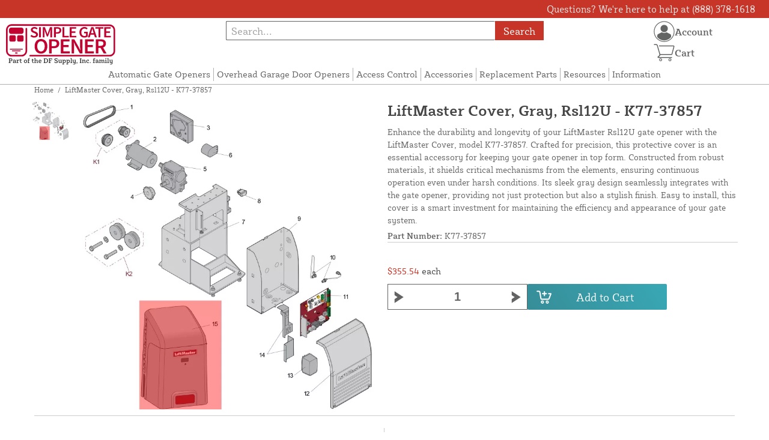

--- FILE ---
content_type: text/html; charset=UTF-8
request_url: https://simplegateopener.com/store/liftmaster-cover-gray-rsl12u-k77-37857.html
body_size: 12183
content:

<!DOCTYPE html>

<!--[if lt IE 7 ]> <html lang="en" id="top" class="no-js ie6"> <![endif]-->
<!--[if IE 7 ]>    <html lang="en" id="top" class="no-js ie7"> <![endif]-->
<!--[if IE 8 ]>    <html lang="en" id="top" class="no-js ie8"> <![endif]-->
<!--[if IE 9 ]>    <html lang="en" id="top" class="no-js ie9"> <![endif]-->
<!--[if (gt IE 9)|!(IE)]><!--> <html lang="en" id="top" class="no-js"> <!--<![endif]-->

<head>
 
<meta http-equiv="Content-Type" content="text/html; charset=utf-8" />
<title>LiftMaster Cover, Gray, Rsl12U - K77-37857 | Simple Gate Openers</title>
<meta name="description" content="&lt;p&gt;Safeguard your investment with the LiftMaster Cover, Gray, Rsl12U - K77-37857, a meticulously designed component essential for any LiftMaster Rsl12U gate opener owner. This cover is specifically engineered to provide exceptional protection against envi" />
<meta name="keywords" content="" />
<meta name="robots" content="INDEX,FOLLOW" />
<meta name="viewport" content="width=device-width, initial-scale=1, minimum-scale=1, maximum-scale=1" />
<link rel="icon" href="https://simplegateopener.com/store/media/favicon/default/favicon.png" type="image/x-icon" />
<link rel="shortcut icon" href="https://simplegateopener.com/store/media/favicon/default/favicon.png" type="image/x-icon" />
<link rel="preload" href="https://simplegateopener.com/store/skin/frontend/copper/default/fonts/SybillaPro-Book.woff2" as="font" type="font/woff2" crossorigin="anonymous">
<link rel="preload" href="https://simplegateopener.com/store/skin/frontend/copper/default/fonts/SybillaPro-Regular.woff2" as="font" type="font/woff2" crossorigin="anonymous">
<link rel="preload" href="https://simplegateopener.com/store/skin/frontend/copper/default/fonts/SybillaPro-Medium.woff2" as="font" type="font/woff2" crossorigin="anonymous">
<link rel="preload" href="https://simplegateopener.com/store/skin/frontend/copper/default/fonts/SybillaPro-Bold.woff2" as="font" type="font/woff2" crossorigin="anonymous">
<link rel="dns-prefetch" href="//dfsupply.heydfs.com">
<link rel="preconnect" href="//dfsupply.heydfs.com" crossorigin>
<link rel="stylesheet" type="text/css" href="https://simplegateopener.com/store/js/lightbox2/lightbox.min.css?build11946" />
<link rel="stylesheet" type="text/css" href="https://simplegateopener.com/store/skin/frontend/copper/default/css/dfs-styles.min.css?build11946" media="all" />
<link rel="stylesheet" type="text/css" href="https://simplegateopener.com/store/skin/frontend/copper/default/css/print.min.css?build11946" media="print" />
<script type="text/javascript" src="https://simplegateopener.com/store/js/prototype/prototype.min.js?build11946"></script>
<script type="text/javascript" src="https://simplegateopener.com/store/js/dfs/jquery-3.min.js?build11946"></script>
<script type="text/javascript" src="https://simplegateopener.com/store/js/lib/jquery/noconflict.min.js?build11946"></script>
<script type="text/javascript" src="https://simplegateopener.com/store/js/lib/ccard.min.js?build11946"></script>
<script type="text/javascript" src="https://simplegateopener.com/store/js/prototype/validation.min.js?build11946"></script>
<script type="text/javascript" src="https://simplegateopener.com/store/js/varien/js.min.js?build11946"></script>
<script type="text/javascript" src="https://simplegateopener.com/store/js/varien/form.min.js?build11946"></script>
<script type="text/javascript" src="https://simplegateopener.com/store/js/coreoverride/form.min.js?build11946"></script>
<script type="text/javascript" src="https://simplegateopener.com/store/js/varien/menu.min.js?build11946"></script>
<script type="text/javascript" src="https://simplegateopener.com/store/js/mage/cookies.min.js?build11946"></script>
<script type="text/javascript" src="https://simplegateopener.com/store/js/lightbox2/lightbox.min.js?build11946"></script>
<script type="text/javascript" src="https://simplegateopener.com/store/js/amasty/amlabel/amlabel_observer.js?build11946"></script>
<script type="text/javascript" src="https://simplegateopener.com/store/js/amasty/amlabel/amlabel_height.js?build11946"></script>
<script type="text/javascript" src="https://simplegateopener.com/store/js/varien/product_options.js?build11946"></script>
<script type="text/javascript" src="https://simplegateopener.com/store/js/varien/product.min.js?build11946"></script>
<script type="text/javascript" src="https://simplegateopener.com/store/js/varien/product_options.min.js?build11946"></script>
<script type="text/javascript" src="https://simplegateopener.com/store/js/varien/configurable.min.js?build11946"></script>
<script type="text/javascript" src="https://simplegateopener.com/store/js/pws/jquery.rwdImageMaps.min.js?build11946" defer></script>
<script type="text/javascript" src="https://simplegateopener.com/store/js/pws/jquery.maphilight.min.js?build11946" defer></script>
<script type="text/javascript" src="https://simplegateopener.com/store/skin/frontend/copper/default/js/lib/modernizr.custom.min.js?build11946" defer></script>
<script type="text/javascript" src="https://simplegateopener.com/store/skin/frontend/copper/default/js/lib/enquire.min.js?build11946" defer></script>
<script type="text/javascript" src="https://simplegateopener.com/store/skin/frontend/copper/default/js/app.min.js?build11946" defer></script>
<script type="text/javascript" src="https://simplegateopener.com/store/skin/frontend/copper/default/js/lib/imagesloaded.min.js?build11946" defer></script>
<script type="text/javascript" src="https://simplegateopener.com/store/skin/frontend/copper/default/js/accessibility.min.js?build11946" defer></script>
<script type="text/javascript" src="https://simplegateopener.com/store/skin/frontend/copper/default/js/partfinder_prefetch_fix.min.js?build11946" defer></script>
<script type="text/javascript" src="https://simplegateopener.com/store/skin/frontend/copper/default/js/acticle_toc.min.js?build11946" defer></script>
<script type="text/javascript" src="https://simplegateopener.com/store/skin/frontend/copper/default/js/swiper_init.min.js?build11946" defer></script>
<script type="text/javascript" src="https://simplegateopener.com/store/skin/frontend/copper/default/js/jquery.lazy.min.js?build11946" defer></script>
<script type="text/javascript" src="https://simplegateopener.com/store/skin/frontend/copper/default/js/tooltipster.bundle.min.js?build11946" defer></script>
<script type="text/javascript" src="https://simplegateopener.com/store/skin/frontend/copper/default/js/tooltipster_init.js?build11946" defer></script>
<link rel="canonical" href="https://simplegateopener.com/store/liftmaster-cover-gray-rsl12u-k77-37857.html" />

<script type="text/javascript">
//<![CDATA[
Mage.Cookies.path     = '/store';
Mage.Cookies.domain   = '.simplegateopener.com';
//]]>
</script>
<meta name="viewport" content="initial-scale=1.0, width=device-width" />

<script type="text/javascript">
//<![CDATA[
optionalZipCountries = ["HK","IE","MO","PA"];
//]]>
</script>
            <!-- BEGIN GOOGLE ANALYTICS 4 CODE -->
        <script async src="https://www.googletagmanager.com/gtag/js?id=G-3CH1CQ6G5S"></script>
        <script>
            window.dataLayer = window.dataLayer || [];
            function gtag(){dataLayer.push(arguments);}
            gtag('js', new Date());
            gtag('config', 'G-3CH1CQ6G5S');
            gtag('event', 'view_item', {"currency":"USD","value":"355.54","items":[{"id":"K77-37857","name":"LiftMaster Cover, Gray, Rsl12U - K77-37857","list_name":"Product Detail Page","brand":"LiftMaster","category":"Products","price":"355.54"}]});        </script>
        <!-- END GOOGLE ANALYTICS 4 CODE -->
    <script language="javascript" src="https://d39bsabgls48ex.cloudfront.net/DFS_analytics/analytics.js" defer></script>
			<script>
				!function(t,e){var o,n,p,r;e.__SV||(window.posthog=e,e._i=[],e.init=function(i,s,a){function g(t,e){var o=e.split(".");2==o.length&&(t=t[o[0]],e=o[1]),t[e]=function(){t.push([e].concat(Array.prototype.slice.call(arguments,0)))}}(p=t.createElement("script")).type="text/javascript",p.async=!0,p.src=s.api_host.replace(".i.posthog.com","-assets.i.posthog.com")+"/static/array.js",(r=t.getElementsByTagName("script")[0]).parentNode.insertBefore(p,r);var u=e;for(void 0!==a?u=e[a]=[]:a="posthog",u.people=u.people||[],u.toString=function(t){var e="posthog";return"posthog"!==a&&(e+="."+a),t||(e+=" (stub)"),e},u.people.toString=function(){return u.toString(1)+".people (stub)"},o="capture identify alias people.set people.set_once set_config register register_once unregister opt_out_capturing has_opted_out_capturing opt_in_capturing reset isFeatureEnabled onFeatureFlags getFeatureFlag getFeatureFlagPayload reloadFeatureFlags group updateEarlyAccessFeatureEnrollment getEarlyAccessFeatures getActiveMatchingSurveys getSurveys getNextSurveyStep onSessionId setPersonProperties".split(" "),n=0;n<o.length;n++)g(u,o[n]);e._i.push([i,s,a])},e.__SV=1)}(document,window.posthog||[]);
				posthog.init('phc_NVGZLlUhu60BnjyTiCfsZhxhkOaYeTgdCb38a7YHVE8',{
					api_host:'https://us.i.posthog.com',
					person_profiles: 'identified_only'
				});
				posthog.register({
					domain: window.location.hostname
				});
			</script>
		


</head>
<body class="catalog-product-view prefetch-allow catalog-product-view product-liftmaster-cover-gray-rsl12u-k77-37857">
<div class="wrapper">
        <noscript>
        <div class="global-site-notice noscript">
            <div class="notice-inner">
                <p>
                    <strong>JavaScript seems to be disabled in your browser.</strong><br />
                    You must have JavaScript enabled in your browser to utilize the functionality of this website.                </p>
            </div>
        </div>
    </noscript>
    <div class="page">
        <div class="calc-container">
            
<div class="header-language-background">
    <div class="header-language-container">
        <a class="welcome-msg"
            href="https://simplegateopener.com/store/information/contact.html/"><script type="text/javascript">
//<![CDATA[
if (!Mage.Cookies.path) {
    Mage.Cookies.path = '/store';
}
if (!Mage.Cookies.domain) {
    Mage.Cookies.domain = 'simplegateopener.com';
}
var json = Mage.Cookies.get('welcome');
if (json) {
    var html = JSON && JSON.parse(json) || json.evalJSON();
    document.write(decodeURIComponent((html + '').replace(/\+/g, '%20')));
    }
//]]>
</script></a>
    </div>
</div>

<div class="components-top-nav">
			<div class="searchbar-input">
			
<form id="search_mini_form" action="https://simplegateopener.com/store/catalogsearch/result/" method="get">
    <div id="algolia-searchbox">
        <label for="search"></label>
        <input id="search" type="text" name="q" class="input-text algolia-search-input" autocomplete="off" spellcheck="false" autocapitalize="off" placeholder="Search..." />
        <button onclick="q" class="searchbutton">Search</button>
    </div>
</form>


			<a href="#header-search" class="skip-link skip-search search-header">
				<!-- <span class="icon"></span> -->
				<span class="label">Search</span>
			</a>
		</div>
	
    <div class="hamburger-phone-wrapper">
        <div class="menu-at-top">
            <a href="#header-nav-mobile">
                <div id="ham1" class="ham">
                    <span class="bar"></span>
                    <span class="bar"></span>
                    <span class="bar"></span>
                </div>
            </a>
        </div>
        </div>
   
    <div class="logo-at-top">
        <a class="logo" id="logo" href="https://simplegateopener.com/store/">
            <img src="https://simplegateopener.com/store/skin/frontend/base/default/images/simplegateopeners-logo.svg" alt="Simple Gate Openers" class="large" />
        </a>
    </div>

    <div class="print-display">
            <p class="print-display-item">simplegateopener.com</p>
            <p class="print-display-item">sales@simplegateopener.com</p>
            <p class="print-display-item">(888) 378-1618</p>
        </div>
    <div id="header-nav">
        
<div class="links-search">
            <nav id="nav">
            <!-- <li class="mobile-only">Menu</li> -->
            <ol class="nav-primary">
                <li  class="level0 nav-1 first"><a href="https://simplegateopener.com/store/automatic-gate-openers.html" class="level0 ">Automatic Gate Openers</a></li><li  class="level0 nav-2"><a href="https://simplegateopener.com/store/overhead-door-openers.html" class="level0 ">Overhead Garage Door Openers</a></li><li  class="level0 nav-3"><a href="https://simplegateopener.com/store/access-control-solutions.html" class="level0 ">Access Control</a></li><li  class="level0 nav-4"><a href="https://simplegateopener.com/store/accessories.html" class="level0 ">Accessories</a></li><li  class="level0 nav-5"><a href="https://simplegateopener.com/store/replacement-parts.html" class="level0 ">Replacement Parts</a></li><li  class="level0 nav-6"><a href="https://simplegateopener.com/store/resources.html" class="level0 ">Resources</a></li><li  class="level0 nav-7 last"><a href="https://simplegateopener.com/store/information.html" class="level0 ">Information</a></li>            </ol>
        </nav>
    </div>
<div class="links-search">
<div id="header-nav-mobile">
    <nav id="mobileNav">
        <div class="mobile-menu-top">
            <div class="close-logo">
                <div class="logo-close flex">
                <div class="close-button"><span>X</span></div>
                <div class="logo-container">
                    <a href="https://simplegateopener.com/store/">
                                                <img src="https://simplegateopener.com/store/skin/frontend/base/default/images/simplegateopeners-logo.svg" />
                    </a>
                </div>
                <div class="cart-container">
                                    <a href="https://simplegateopener.com/store/checkout/cart/" 
                    data-target-element="#header-cart" 
                    class="flex-col skip-cart  no-count">
                                                    <img class="cart-icon" src="https://simplegateopener.com/store/skin/frontend/copper/default/images/icons/shoppingcart.svg" alt="cart-icon">
                        <span class="label">Cart</span>
                        <span class="count">0</span>
                    </a>
                </div>
                </div>
                <div class="account-container justify-between align-center flex">
                <a href="https://simplegateopener.com/store/store-information/contact.html" class="mobile mobileContactUsBtn">
                        Contact Us
                    </a>
                    <ul class="account-contact">
                                            <li class="reg-sign"><a class=" myAccountBtnMobile" href="https://simplegateopener.com/store/customer/account/login/">Sign In</a></li>
                                        </ul>
                  

                </div>
            </div>
        </div>
        <div class="menu-items flex justify-center flex-col">
    <h3>Site Menu</h3>
    
    <ul class="mobile-menu">
        <ul class="menu-level1"><li class="menu-item1"><div class="flex align-center justify-between link-href-container"><a href="https://simplegateopener.com/store/automatic-gate-openers.html" class="menu-link">Automatic Gate Openers</a></div></li><li class="menu-item1"><div class="flex align-center justify-between link-href-container"><a href="https://simplegateopener.com/store/overhead-door-openers.html" class="menu-link">Overhead Garage Door Openers</a></div></li><li class="menu-item1"><div class="flex align-center justify-between link-href-container"><a href="https://simplegateopener.com/store/access-control-solutions.html" class="menu-link">Access Control</a></div></li><li class="menu-item1"><div class="flex align-center justify-between link-href-container"><a href="https://simplegateopener.com/store/accessories.html" class="menu-link">Accessories</a></div></li><li class="menu-item1"><div class="flex align-center justify-between link-href-container"><a href="https://simplegateopener.com/store/replacement-parts.html" class="menu-link">Replacement Parts</a></div></li><li class="menu-item1"><div class="flex align-center justify-between link-href-container"><a href="https://simplegateopener.com/store/resources.html" class="menu-link">Resources</a></div></li><li class="menu-item1"><div class="flex align-center justify-between link-href-container"><a href="https://simplegateopener.com/store/information.html" class="menu-link">Information</a></div></li></ul>    </ul>

<script type="text/javascript">
    $j(document).ready(function () {
        $j('.menu-level2, .menu-level3').hide(); 

        $j('.link-href-container').on('click', function (e) {
            var $submenu = $j(this).closest('li').find('> ul'); 
            var $parentItem = $j(this).closest('.menu-item1');
            var $allLinks = $j('.link-href-container'); 
            var $allSubmenus = $j('.menu-level2, .menu-level3'); 
            var $allParents = $j('.menu-item1'); 
            if ($submenu.length) {
                e.preventDefault(); 
                 $allSubmenus.not($submenu).slideUp();
                $allLinks.not(this).removeClass('expanded').css('border-bottom', '1px solid var(--border)');
                $allParents.not($parentItem).css('border-bottom', 'none');
                $j('.arrow-img').not($j(this).find('.arrow-img')).removeClass('flipped');
                $submenu.slideToggle();
                $j(this).toggleClass('expanded'); 
                if ($j(this).hasClass('expanded')) {
                    $j(this).css('border-bottom', 'none');
                    $parentItem.css('border-bottom', '1px solid var(--border)');
                } else {
                    $parentItem.css('border-bottom', 'none');
                    setTimeout(() => {
                        $j(this).css('border-bottom', '1px solid var(--border)');
                    }, 300); 
                }
                const $arrow = $j(this).find('.arrow-img');
                if ($arrow.length) {
                    $arrow.toggleClass('flipped');
                }
            }
        });
        $j('#header-nav-mobile').on('classChanged', function () {
            if (!$j(this).hasClass('active')) {
                $j('.menu-level2, .menu-level3').slideUp();
                $j('.link-href-container').removeClass('expanded'); 
                $j('.arrow-img').removeClass('flipped');
                $j('.menu-item1').css('border-bottom', 'none');

                setTimeout(() => {
                    $j('.link-href-container').css('border-bottom', '1px solid var(--border)');
                }, 300); 
            }
            
        });
        const observer = new MutationObserver(function (mutations) {
            mutations.forEach(function (mutation) {
                if (mutation.attributeName === 'class') {
                    $j(mutation.target).trigger('classChanged');
                }
            });
        });
        observer.observe(document.querySelector('#header-nav-mobile'), { attributes: true });
    });
</script>
</div>
    </nav>
</div>
</div>    </div>
    <div class="account-cart-wrapper" id="account-cart-wrapper">
    <div id="account-menu-trigger">
        <a href="https://simplegateopener.com/store/customer/account/" class="skip-link">
        <div class="flex skip-account">
                <img id="account-icon" src="https://simplegateopener.com/store/skin/frontend/copper/default/images/icons/account.svg" alt="cart-icon">
            <span class="label" style="font-size:16px;">Account</span>
            </div>
        </a>
        </div>
        <div class="header-minicart">
            <div class="mini-cart-header mini-header">
                
 
<a href="https://simplegateopener.com/store/checkout/cart/" data-target-element="#header-cart" class="skip-cart  no-count">
                              <img class="cart-icon" src="https://simplegateopener.com/store/skin/frontend/copper/default/images/icons/shoppingcart.svg" alt="cart-icon">
    <span class="label">Cart</span>
    <span class="count">0</span>
</a>            </div>
        </div>
        <div id="header-account">
            <div class="links">
        <ul>
                                    <li class="acct-nav first"><a href="https://simplegateopener.com/store/customer/account/" title="My Account" >My Account</a></li>
                                                <li class="acct-nav "><a href="https://simplegateopener.com/store/checkout/cart/" title="My Cart" class="top-link-cart">My Cart</a></li>
                                                <li class="acct-nav "><a href="https://simplegateopener.com/store/purchase/" title="Checkout" class="top-link-checkout">Checkout</a></li>
                                                <li class="acct-nav "><a href="https://simplegateopener.com/store/customer/account/create/" title="Register" >Register</a></li>
                                                <li class="acct-nav  last"><a href="https://simplegateopener.com/store/customer/account/login/" title="Log In" >Log In</a></li>
                        </ul>
</div>
        </div>
    </div>
</div>
<script>
 $j(document).ready(function () {
    $j('#account-menu-trigger').on('click', function (e) {
        e.preventDefault(); 
        if ($j('#header-account').hasClass('skip-active')) {
            $j('#header-account').removeClass('skip-active');
        } else {
            $j('#header-account').addClass('skip-active'); 
        }
    });
    $j(document).on('click', function (e) {
        if (
            !$j(e.target).closest('#header-account').length && 
            !$j(e.target).closest('#account-menu-trigger').length 
        ) {
            $j('#header-account').removeClass('skip-active'); 
        }
    });
    $j(document).on('click', function () {
        $j('.nav-primary li.level0').removeClass('menu-active');
    });
});



</script>            <div class="main-container col1-layout">
                <div class="main">
                    <div class="breadcrumbs">
    <ul>
                    <li class="home">
                            <a href="https://simplegateopener.com/store/" title="Go to Home Page">Home</a>
                                        <span>/ </span>
                        </li>
                    <li class="product">
                            <strong>LiftMaster Cover, Gray, Rsl12U - K77-37857</strong>
                                    </li>
            </ul>
</div>
                                        <div class="col-main simple-product-main">
                        <script type="text/javascript">
//<![CDATA[
if (!Mage.Cookies.path) {
    Mage.Cookies.path = '/store';
}
if (!Mage.Cookies.domain) {
    Mage.Cookies.domain = 'simplegateopener.com';
}
var json = Mage.Cookies.get('global_messages');
if (json) {
    var html = JSON && JSON.parse(json) || json.evalJSON();
    document.write(decodeURIComponent((html + '').replace(/\+/g, '%20')));
            Mage.Cookies.set('global_messages', '');
    }
//]]>
</script>                        <script type="text/javascript">
    var optionsPrice = new Product.OptionsPrice([]);
</script>
<div id="messages_product_view"></div>
<div class="product-view">
    <h1 class="centered">LiftMaster Cover, Gray, Rsl12U - K77-37857</h1>
    <form action="https://simplegateopener.com/store/checkout/cart/add/uenc/aHR0cHM6Ly9zaW1wbGVnYXRlb3BlbmVyLmNvbS9zdG9yZS9saWZ0bWFzdGVyLWNvdmVyLWdyYXktcnNsMTJ1LWs3Ny0zNzg1Ny5odG1s/product/925/form_key/UkoVHKBCX18BxqQV/" method="post" id="product_addtocart_form" >
        <div class="product-essential">
            <div class="details-flex">
                <input name="form_key" type="hidden" value="UkoVHKBCX18BxqQV" />
                <div class="no-display">
                    <input type="hidden" name="product" value="925" />
                    <input type="hidden" name="related_product" id="related-products-field" value="" />
                </div>
            </div>
            <div class="product-img-box">
                <div class="product-image">
    <a class="example-image-link" href="https://simplegateopener.com/store/media/catalog/product/cache/1/image/9df78eab33525d08d6e5fb8d27136e95/K/7/K77-37857.jpg"
        data-lightbox="product-set" data-title="LiftMaster Cover, Gray, Rsl12U - K77-37857">
         <div class="amlabel-div">
            </div>
        <img id="image-main" class="gallery-image visible"
            src="https://simplegateopener.com/store/media/catalog/product/cache/1/image/600x600/9df78eab33525d08d6e5fb8d27136e95/K/7/K77-37857.jpg" 
            srcset="https://simplegateopener.com/store/media/catalog/product/cache/1/image/780x780/9df78eab33525d08d6e5fb8d27136e95/K/7/K77-37857.jpg 780w,
            https://simplegateopener.com/store/media/catalog/product/cache/1/image/800x800/9df78eab33525d08d6e5fb8d27136e95/K/7/K77-37857.jpg 800w,
            https://simplegateopener.com/store/media/catalog/product/cache/1/image/900x900/9df78eab33525d08d6e5fb8d27136e95/K/7/K77-37857.jpg 900w,
            https://simplegateopener.com/store/media/catalog/product/cache/1/image/1000x1000/9df78eab33525d08d6e5fb8d27136e95/K/7/K77-37857.jpg 1000w,
            https://simplegateopener.com/store/media/catalog/product/cache/1/image/1200x1200/9df78eab33525d08d6e5fb8d27136e95/K/7/K77-37857.jpg 1200w,
            https://simplegateopener.com/store/media/catalog/product/cache/1/image/1380x1380/9df78eab33525d08d6e5fb8d27136e95/K/7/K77-37857.jpg 1380w,
            https://simplegateopener.com/store/media/catalog/product/cache/1/image/1400x1400/9df78eab33525d08d6e5fb8d27136e95/K/7/K77-37857.jpg 1400w,
            https://simplegateopener.com/store/media/catalog/product/cache/1/image/1800x1800/9df78eab33525d08d6e5fb8d27136e95/K/7/K77-37857.jpg 1800w "
            sizes="(min-width: 2500px) 900px,
                                (min-width: 2000px) and (max-width: 2499px) 700px,
                                (max-width: 1999px) 690px,
                                (max-width: 1460px) 450px,
                                (max-width: 1122px) 390px,
                                (max-width: 800px) 600px,
                                (max-width: 720px) 500px,
                                (max-width: 600px) 400px,
                                (max-width: 490px) 300px "
           alt="LiftMaster Cover, Gray, Rsl12U - K77-37857"
            title="LiftMaster Cover, Gray, Rsl12U - K77-37857" />
    </a>
</div>
    <div class="image-swiper-cotainer">
<div class="spacing-for-image-swiper">
    <div class="container-for-swiper-arrows1">
        <div class="swiper-button-prev arrow-prev-for-image"><img src="https://simplegateopener.com/store/skin/frontend/copper/default/images/icons/right-arrow.svg"></div>
    </div>
    <div class="more-views swiper mySwiper swiper-for-image">
        <div class="product-image-thumbs swiper-wrapper swiper-wrapper-for-image" pagination="true"
            pagination-clickable="true" direction="vertical">
                                    <div class="gallery-image-thumb swiper-slide slide-for-image">
                <a class="thumb-link"
                    href="https://simplegateopener.com/store/media/catalog/product/cache/1/image/9df78eab33525d08d6e5fb8d27136e95/K/7/K77-37857.jpg"
                    data-lightbox="product-set" data-title="LiftMaster Cover, Gray, Rsl12U - K77-37857">
                    <img 
                        class="slide-image"
                        onload="this.classList.add('loaded')" 
                        src="https://simplegateopener.com/store/media/catalog/product/cache/1/thumbnail/120x/9df78eab33525d08d6e5fb8d27136e95/K/7/K77-37857.jpg"
                        srcset="https://simplegateopener.com/store/media/catalog/product/cache/1/thumbnail/190x/9df78eab33525d08d6e5fb8d27136e95/K/7/K77-37857.jpg 190w, 
                                https://simplegateopener.com/store/media/catalog/product/cache/1/thumbnail/240x/9df78eab33525d08d6e5fb8d27136e95/K/7/K77-37857.jpg 240w, 
                                https://simplegateopener.com/store/media/catalog/product/cache/1/thumbnail/320x/9df78eab33525d08d6e5fb8d27136e95/K/7/K77-37857.jpg 320w,
                                https://simplegateopener.com/store/media/catalog/product/cache/1/thumbnail/400x/9df78eab33525d08d6e5fb8d27136e95/K/7/K77-37857.jpg 400w "
                                sizes="(min-width: 2500px) 198px,
                                (min-width: 2000px) and (max-width: 2499px) 156px,
                                (max-width: 1999px) 130px,
                                (max-width: 1460px) 95px,
                                (max-width: 1122px) 85px,
                                (max-width: 800px) 120px,
                                (max-width: 720px) 100px,
                                (max-width: 600px) 85px,
                                (max-width: 490px) 60px "
                    alt="LiftMaster Cover, Gray, Rsl12U - K77-37857"
                    loading="lazy" />
                </a>
            </div>
                                </div>
    </div>
    <div class="container-for-swiper-arrows2">
        <div class="swiper-button-next arrow-next-for-image .swiper-arrows-visible"><img src="https://simplegateopener.com/store/skin/frontend/copper/default/images/icons/left-arrow.svg"></div>
    </div>
</div>
</div>

<script>
$j(document).ready(function () {
    function updateHeight() {
        var imageHeight = $j('#image-main').outerHeight(); 
        $j('.product-img-box').css('height', imageHeight + 'px');
    }
    $j(window).resize(updateHeight);
    $j('#image-main').on('load', function () {
        updateHeight();
    }).each(function () {
        if (this.complete) $j(this).trigger('load'); 
    });
    updateHeight();
});
</script>            </div>
            <div class="product-shop">
            <h1 class="desktop-h">LiftMaster Cover, Gray, Rsl12U - K77-37857</h1>
                                    <div class="short-description">
                        
                        <div class="std">
                            Enhance the durability and longevity of your LiftMaster Rsl12U gate opener with the LiftMaster Cover, model K77-37857. Crafted for precision, this protective cover is an essential accessory for keeping your gate opener in top form. Constructed from robust materials, it shields critical mechanisms from the elements, ensuring continuous operation even under harsh conditions. Its sleek gray design seamlessly integrates with the gate opener, providing not just protection but also a stylish finish. Easy to install, this cover is a smart investment for maintaining the efficiency and appearance of your gate system.                        </div>
                                                						<div class="sku-at-the-top">
                            <strong>Part Number:</strong>
                            K77-37857                        </div>
                                            </div>
                                <div class="product-pricing-information">
                                            <div class="product-pricing-col2">
                            <div class="add-to-box">
                                                                    <div class="flex-for-price">
                                        <div class="price-info">
                                            <div class="price" id="amlabel-product-price-925" style="display:none"></div>

                                  
    <div class="price-box">
                                                                <span class="regular-price" id="product-price-925">
                     <span style="visibility:hidden;"><span class="multiplePricingEach">$355.54</span> each</span>                                            <span class="multiplePricingSub"><span class="price">$355.54</span> <span class="label-name">each</span></span>                                                        </span>
                            
        </div>


                                                                                    </div>
                                                                                        <div class="add-to-cart">
                <div class="qty-wrapper">
        	<script type="text/javascript">
        		var incrementQty;
        		function dispatchQtyChange(){
        			const inputField = document.querySelector('input[name="qty"]');
							const inputChangeEvent = new Event('input');
							inputField.dispatchEvent(inputChangeEvent);
        		}
        		function startPlusQty(inputField){
        			incrementQty = setInterval(function(){
        				inputField.stepUp();
        			},250);
        		}
        		function startMinusQty(inputField){
        			incrementQty = setInterval(function(){
        				inputField.stepDown();
        			},250);
        		}
        		function stopQty(){
        			clearInterval(incrementQty);
        			dispatchQtyChange();
        		}
        	</script>
		        	<button class="minus" type="button" onmousedown="startMinusQty(this.parentNode.querySelector('input[type=number]'))" onmouseup="stopQty()" onclick="this.parentNode.querySelector('input[type=number]').stepDown();dispatchQtyChange();" ><img src="https://simplegateopener.com/store/skin/frontend/copper/default/images/icons/fancybullet.svg"></button> 
          <input type="number" pattern="\d*(\.\d+)?" name="qty" id="qty" maxlength="12" step="1" 
        min="0" 
          value="1" 
          title="Qty" 
          class="input-text qty" />
          <button type="button" onmousedown="startPlusQty(this.parentNode.querySelector('input[type=number]'))" onmouseup="stopQty()" onclick="this.parentNode.querySelector('input[type=number]').stepUp();dispatchQtyChange();" class="plus"><img src="https://simplegateopener.com/store/skin/frontend/copper/default/images/icons/fancybullet.svg"></button>
        </div>
                <div class="add-to-cart-buttons">
            <button type="button" title="Add to Cart" class="button btn-cart" onclick="productAddToCartForm.submit(this)"><span><span>Add to Cart</span></span></button>
                    </div>
    </div>
                                                                                            <span class="or">OR</span>
                                                                                                                                                            </div>
                                    <div class="tier-pricing-container">
                                        

<script type="text/javascript">
//populate customer tiers
let tierQuantities = [];
let tierPricing = [];
let baseTier = 1;
let basePrice = 355.54;
let currentPrice = 355.54;
let productId = 925;

const decimalCount = num => {
   const numStr = String(num);
   if (numStr.includes('.')) {
      return numStr.split('.')[1].length;
   };
   return 0;
}

const userSelectedQty = document.querySelector('input[name="qty"]');
userSelectedQty.addEventListener("input", updateDFSSimplePricing);
function updateDFSSimplePricing(qtyField){
	let customerSelectedQty = parseInt(qtyField.target.value);
	
	if(tierQuantities.length > 0){
		//tiers available
		for(var i=tierQuantities.length - 1;i>=0;i--){
			if(customerSelectedQty >= tierQuantities[i]){
				//update tier rows to show selected row
				$j(".tier-selected").removeClass("tier-selected");
				$j('.tier-' + i).addClass("tier-selected");
				currentPrice = tierPricing[i];
				break;
			}
			else{
				if(customerSelectedQty >= parseInt(baseTier)){
					$j(".tier-selected").removeClass("tier-selected");
					$j(".tier-base").addClass("tier-selected");
					currentPrice = basePrice;
				}
				else{
					$j(".tier-selected").removeClass("tier-selected");
					currentPrice = basePrice;
				}
			}
		}
	}
	
	//multiply pricing
	if((customerSelectedQty > parseInt(baseTier)) || ((parseInt(baseTier) > 1) && (customerSelectedQty > 1))){
		var eachPrice = parseFloat(currentPrice).toLocaleString("en-US", { maximumFractionDigits: 4, minimumFractionDigits: 2 });
		var subPrice = parseFloat(customerSelectedQty * currentPrice).toLocaleString("en-US", { maximumFractionDigits: 4, minimumFractionDigits: 2 });
		var customerSelectedQtyFormatted = customerSelectedQty.toLocaleString("en-US");
		if(decimalCount(eachPrice) > 2)
			eachPrice = parseFloat(currentPrice).toLocaleString("en-US", { minimumFractionDigits: 4 });
		if(decimalCount(subPrice) > 2)
			subPrice = parseFloat(customerSelectedQty * currentPrice).toLocaleString("en-US", { minimumFractionDigits: 4 });
				
		$j("#product-price-"+productId+" .multiplePricingEach").attr("style","visibility:visible");
		
		$j("#product-price-"+productId+" .multiplePricingEach").html(
    "<span class=\"each\">$" + eachPrice + "</span> " +
    "<span class=\"how-many\">each x " + customerSelectedQtyFormatted + "</span>"
);

$j("#product-price-" + productId + " .multiplePricingSub").html(
    "<span class=\"price sub\">$" + subPrice + "</span> " + 
    "<span class=\"subtotal\">subtotal</span>"        
);

	}
	else{
		var subPrice = parseFloat(currentPrice).toLocaleString("en-US", { minimumFractionDigits: 4 });
		
		$j("#product-price-"+productId+" .multiplePricingEach").attr("style","visibility:hidden");
		$j("#product-price-"+productId+" .multiplePricingSub").html("<span class=\"price\">$"+subPrice+"</span>");
	}
}

function updateDFSConfigPricing(qtyField,newBasePrice){
	let customerSelectedQty = parseInt(qtyField.target.value);
	let customerSelectedQtyFormatted = customerSelectedQty.toLocaleString("en-US");
	
	//multiply pricing
	if((customerSelectedQty > parseInt(baseTier)) || ((parseInt(baseTier) > 1) && (customerSelectedQty > 1))){
    $j("#product-price-"+productId+" .multiplePricingEach").attr("style","visibility:visible");
    $j("#product-price-" + productId + " .multiplePricingEach").html(
            "<span class=\"each\">$" + eachPrice + "</span> " + 
            "<span class=\"how-many\">each x " + customerSelectedQtyFormatted + "</span>"
        );
		$j("#product-price-" + productId + " .multiplePricingSub").html(
    "<span class=\"price sub\">$" + subPrice + "</span> " + 
    "<span class=\"subtotal\">subtotal</span>"       
);

}

	else{
		$j("#product-price-"+productId+" .multiplePricingEach").attr("style","visibility:hidden");
		$j("#product-price-"+productId+" .multiplePricingSub").html("<span class=\"price\">$"+parseFloat(newBasePrice).toLocaleString("en-US", { minimumFractionDigits: 4 })+"</span>");
	}
}

</script>                                    </div>
                            </div>
                            <div class="inventory-container">
                                <!-- fpc start product.live.inventory --><div class="instock-text-only" id="DFS_STOCKSTATUS" >&nbsp;</div>
<script>
jQuery.ajax({
    url: 'https://dfsupply.heydfs.com/API/stock/',
    type: 'POST',
    data: {
        payload: '[base64]'
    },
    success: function(dfs_response) {
        document.getElementById('DFS_STOCKSTATUS').innerHTML = dfs_response;
    }
});
</script><!-- fpc end -->                            </div>
                        </div>
                                                    <div class="flex-tier-related"></div>
                                                            </div>
                <div class="flex-for-options">
                                                        </div>
                <div class="extra-info">
                                    </div>
                                            </div>
        </div>
    </form>
    <div class="two-column">
        <div class="column right-thin-border-product">
                <div class="std">
      <h2>Details</h2>
    	<h3>LiftMaster Cover, Gray, Rsl12U - K77-37857</h3>
      <p>Safeguard your investment with the LiftMaster Cover, Gray, Rsl12U - K77-37857, a meticulously designed component essential for any LiftMaster Rsl12U gate opener owner. This cover is specifically engineered to provide exceptional protection against environmental wear and tear, ensuring that your gate opener operates smoothly and efficiently throughout its lifespan.</p> 
<p>Crafted from high-quality materials, this cover serves as a robust barrier against dust, moisture, and extreme weather conditions. Whether you are dealing with scorching heat, heavy rains, or cold winters, the cover's durable construction helps prevent rust and corrosion, preserving the mechanism inside.</p> 
<p>The sleek gray finish not only complements the aesthetics of your gate opener but also enhances the visual appeal of your entire entryway. Its form-fitting design ensures a snug fit, drastically reducing the chances of accidental dislodgement or damage from unexpected elements.</p> 
<p>Installation is straightforward and hassle-free, allowing you to securely fit the cover over your gate opener with minimal effort. This accessory is a must-have for those committed to maintaining their door openers high performance and appearance. Investing in this protective cover today means fewer maintenance issues and a longer operational life for your gate system.</p>    </div>
            <div id="successMessage" class="successMessage alert alert-success" style="display: none">Thank you! We will respond to your request within 1 business day.</div>
<div id="errorMessage" class="errorMessage alert alert-danger" style="display: none">Oops! An error occurred. Please try again later.</div>
            <div class="product-page-contact">
            <div class="contact-wrapper">
            <div class="contact-form-container">
            <div class="call-prefer-box">Prefer to Call?<a href="tel:8883781618"> (888) 378-1618</a> </div>
                <h3 class="contact-head">Questions about part number K77-37857?</h3>
                <p class="required">Required Fields *</p>
                <form id="product-page-contact-form" role="form" method="post" class="contactForm validateIt" data-email-subject="Contact Form" data-show-errors="true">
                    <h4>Name <span>*</span></h4>
					<input id="contact_name" name="name" required type="text" class="contact-form-input" />
                    <h4>Email <span>*</span></h4>
					<input id="contact_email" name="email" required type="email" class="contact-form-input" />
					<h4>Phone</h4>
					<input id="contact_phone" name="phone" type="tel" class="contact-form-input" />
                    <h4>My Questions <span>*</span></h4>
					<textarea id="contact_message" class="contact-form-input large-input" name="field[]" required></textarea>
                    <input type="hidden" id="DFS_SESSION" name="DFS_SESSION" value="" /><input type="hidden" id="DFS_CART" name="DFS_CART" value="FALSE" /><input type="hidden" id="DFS_PRODUCT" name="DFS_PRODUCT" value="K77-37857" />                    <input class="dfcontactform-submit" type="submit" name="submit" value="Send Message">
                </form>

            </div>
        </div>
            </div>
        </div>
        <div class="column">
            <div class="add-to-cart-wrapper">
                

                                    <div class="add-to-box">
                        <div class="product-compare-box">
                                                    </div>
                    </div>
                                                </div>
            <div class="margin-div">
                
                    <div class="add-info-two">
        <div class="add-info-table">
            <table class="data-table" id="product-attribute-specs-table">
                <col width="25%" />
                <col />
                <tbody>
                                                                    <tr>
                                <th class="label">
                                    SKU                                                                                                    </th>
                                <td class="data">
                                    K77-37857                                </td>
                            </tr>
                                                <tr>
                                <th class="label">
                                    Product Type                                                                                                    </th>
                                <td class="data">
                                    Cover                                </td>
                            </tr>
                                                <tr>
                                <th class="label">
                                    Manufacturer                                                                                                    </th>
                                <td class="data">
                                    LiftMaster                                </td>
                            </tr>
                                    </tbody>
            </table>
            <script type="text/javascript">
                decorateTable('product-attribute-specs-table')
            </script>
                </div>
         </div>
                <br>
                                <br>
                            </div>
        </div>
    </div>
    <div class="clearer"></div>
    </div>
<script src='https://www.google.com/recaptcha/api.js?render=6LfI66UZAAAAAKKjFLuENUxN1FZ0x-P2M15AxeVs'></script>
<script type="text/javascript">
    //<![CDATA[
    var productAddToCartForm = new VarienForm('product_addtocart_form');
    productAddToCartForm.submit = function(button, url) {
        if (this.validator.validate()) {
            var form = this.form;
            var oldUrl = form.action;

            if (url) {
                form.action = url;
            }
            var e = null;
            try {
                this.form.submit();
            } catch (e) {}
            this.form.action = oldUrl;
            if (e) {
                throw e;
            }

            if (button && button != 'undefined') {
                button.disabled = true;
            }
        }
    }.bind(productAddToCartForm);
    productAddToCartForm.submitLight = function(button, url) {
        if (this.validator) {
            var nv = Validation.methods;
            delete Validation.methods['required-entry'];
            delete Validation.methods['validate-one-required'];
            delete Validation.methods['validate-one-required-by-name'];
            // Remove custom datetime validators
            for (var methodName in Validation.methods) {
                if (methodName.match(/^validate-datetime-.*/i)) {
                    delete Validation.methods[methodName];
                }
            }
            if (this.validator.validate()) {
                if (url) {
                    this.form.action = url;
                }
                this.form.submit();
            }
            Object.extend(Validation.methods, nv);
        }
    }.bind(productAddToCartForm);
    //]]>



	$j(document).ready(function() {
		var modal360 = $j('#modal360');
		var overlay360 = $j('.modal-overlay');
		var close360 = $j('.close360').first();
		var model360content = $j('.modal-content');
		var gif360image = $j('#gifImage');

		if (!modal360.length || !overlay360.length || !close360.length || !model360content.length || !gif360image.length)
			return;

		function modal360ViewToggle() {
			overlay360.toggleClass('show');
			modal360.toggleClass('show');
			$j('body').toggleClass('no-scroll');
		}

		$j('#view360').click(function() {
			modal360ViewToggle();
			var gifUrl = gif360image.data('src');
			gif360image.attr('src', gifUrl).show();
		});

		close360.click(function() {
			modal360ViewToggle();
		});

		modal360.click(function(event) {
			if (!$j(event.target).closest(model360content).length) {
				modal360ViewToggle();
			}
		});

		overlay360.click(function(event) {
			if (!$j(event.target).closest(model360content).length) {
				modal360ViewToggle();
			}
		});

		// don't allow click propagation
		model360content.click(function(event) {
			event.stopPropagation();
		});
	});

	$j('#product-page-contact-form').submit(function(event) {
		event.preventDefault();
        var formRef = $j('#product-page-contact-form')[0];
		var name = $j('#contact_name').val();
		var email = $j("#contact_email").val();
        var phone = $j("#contact_phone").val();
		var DFS_PRODUCT = $j("#DFS_PRODUCT").val();
		var message = $j("#contact_message").val();
		var DFS_CART = $j("#DFS_CART").val();
		var DFS_SESSION = $j("#DFS_SESSION").val();
		grecaptcha.ready(function() {
			grecaptcha.execute('6LfI66UZAAAAAKKjFLuENUxN1FZ0x-P2M15AxeVs', {action: 'create_comment'}).then(function(token) {
				$j('#product-page-contact-form').prepend('<input type="hidden" name="g-recaptcha-response" value="' + token + '">');
				$j.post("https://dfsupply.heydfs.com/API/contact/endpoint/",{name: name, email: email, phone: phone, message: message, token: token, DFS_CART: DFS_CART, DFS_SESSION: DFS_SESSION, DFS_PRODUCT: DFS_PRODUCT}, function(result) {
						if(result.success) {
							document.getElementById("successMessage").style.display="block";
							formRef.reset();
                            document.querySelector(".product-page-contact").style.display = "none";
							gtag("event","generate_lead",{
								currency: "USD",
								value: 10,
								lead_source: "Product Page Question Form"
							});
						} else {
							document.getElementById("errorMessage").style.display="block";
						}
				});
			});;
		});
	});


</script>
<script type="text/javascript">
    var lifetime = 3600;
    var expireAt = Mage.Cookies.expires;
    if (lifetime > 0) {
        expireAt = new Date();
        expireAt.setTime(expireAt.getTime() + lifetime * 1000);
    }
    Mage.Cookies.set('external_no_cache', 1, expireAt);
</script>
                    </div>
                </div>
            </div>
        </div>
       </div>
        <div class="footer-container">
    <div class="footer">
    <ul class="cms-footer-list">
<li class="footer-links"><a href="https://simplegateopener.com/store/information/about-us.html">About Us</a></li>
<li class="footer-links"><a href="https://simplegateopener.com/store/information/contact.html">Contact Us</a></li>
<li class="footer-links"><a href="https://simplegateopener.com/store/resources.html">Resources</a></li>
<li class="footer-links"><a href="https://simplegateopener.com/store/information/website-and-price-policy.html">Website and Price Policy</a></li>
<li class="footer-links"><a href="https://simplegateopener.com/store/information/privacy-policy.html">Privacy Policy</a></li>
<li class="footer-links"><a href="https://simplegateopener.com/store/information/shipping-policy.html">Shipping Policy</a></li>
<li class="footer-links"><a href="https://simplegateopener.com/store/information/return-policy.html">Return Policy</a></li>
</ul>
<div class="cms-copyright"><ul class="payment-list">
<li><i class="pf pf-american-express-alt"></i></li>
<li><i class="pf pf-visa"></i></li>
<li><i class="pf pf-mastercard"></i></li>
<li><i class="pf pf-discover"></i></li>
<li><i class="pf pf-bank-transfer"></i></li>
</ul></div>




<!--
<div class="links">
    <div class="block-title">
        <strong><span>Company</span></strong>
    </div>
    <ul>
        <li><a href="https://simplegateopener.com/store/about-magento-demo-store/">About Us</a></li>
        <li><a href="https://simplegateopener.com/store/contacts/">Contact Us</a></li>
        <li><a href="https://simplegateopener.com/store/customer-service/">Customer Service</a></li>
        <li><a href="https://simplegateopener.com/store/privacy-policy-cookie-restriction-mode/">Privacy Policy</a></li>
    </ul>
</div>

-->	<div class="cms-copyright-bottom">
		<div class="small-footnote">This site is protected by reCAPTCHA and the Google <a href="https://policies.google.com/privacy">Privacy Policy</a> and <a href="https://policies.google.com/terms">Terms of Service</a> apply.</div>
		&copy; 2026 DF Supply, Inc. All Rights Reserved.	</div>
    <div class="footer-banner"></div>
    </div>
</div>
                

--- FILE ---
content_type: text/html; charset=utf-8
request_url: https://www.google.com/recaptcha/api2/anchor?ar=1&k=6LfI66UZAAAAAKKjFLuENUxN1FZ0x-P2M15AxeVs&co=aHR0cHM6Ly9zaW1wbGVnYXRlb3BlbmVyLmNvbTo0NDM.&hl=en&v=N67nZn4AqZkNcbeMu4prBgzg&size=invisible&anchor-ms=20000&execute-ms=30000&cb=36u25hbci6rm
body_size: 48610
content:
<!DOCTYPE HTML><html dir="ltr" lang="en"><head><meta http-equiv="Content-Type" content="text/html; charset=UTF-8">
<meta http-equiv="X-UA-Compatible" content="IE=edge">
<title>reCAPTCHA</title>
<style type="text/css">
/* cyrillic-ext */
@font-face {
  font-family: 'Roboto';
  font-style: normal;
  font-weight: 400;
  font-stretch: 100%;
  src: url(//fonts.gstatic.com/s/roboto/v48/KFO7CnqEu92Fr1ME7kSn66aGLdTylUAMa3GUBHMdazTgWw.woff2) format('woff2');
  unicode-range: U+0460-052F, U+1C80-1C8A, U+20B4, U+2DE0-2DFF, U+A640-A69F, U+FE2E-FE2F;
}
/* cyrillic */
@font-face {
  font-family: 'Roboto';
  font-style: normal;
  font-weight: 400;
  font-stretch: 100%;
  src: url(//fonts.gstatic.com/s/roboto/v48/KFO7CnqEu92Fr1ME7kSn66aGLdTylUAMa3iUBHMdazTgWw.woff2) format('woff2');
  unicode-range: U+0301, U+0400-045F, U+0490-0491, U+04B0-04B1, U+2116;
}
/* greek-ext */
@font-face {
  font-family: 'Roboto';
  font-style: normal;
  font-weight: 400;
  font-stretch: 100%;
  src: url(//fonts.gstatic.com/s/roboto/v48/KFO7CnqEu92Fr1ME7kSn66aGLdTylUAMa3CUBHMdazTgWw.woff2) format('woff2');
  unicode-range: U+1F00-1FFF;
}
/* greek */
@font-face {
  font-family: 'Roboto';
  font-style: normal;
  font-weight: 400;
  font-stretch: 100%;
  src: url(//fonts.gstatic.com/s/roboto/v48/KFO7CnqEu92Fr1ME7kSn66aGLdTylUAMa3-UBHMdazTgWw.woff2) format('woff2');
  unicode-range: U+0370-0377, U+037A-037F, U+0384-038A, U+038C, U+038E-03A1, U+03A3-03FF;
}
/* math */
@font-face {
  font-family: 'Roboto';
  font-style: normal;
  font-weight: 400;
  font-stretch: 100%;
  src: url(//fonts.gstatic.com/s/roboto/v48/KFO7CnqEu92Fr1ME7kSn66aGLdTylUAMawCUBHMdazTgWw.woff2) format('woff2');
  unicode-range: U+0302-0303, U+0305, U+0307-0308, U+0310, U+0312, U+0315, U+031A, U+0326-0327, U+032C, U+032F-0330, U+0332-0333, U+0338, U+033A, U+0346, U+034D, U+0391-03A1, U+03A3-03A9, U+03B1-03C9, U+03D1, U+03D5-03D6, U+03F0-03F1, U+03F4-03F5, U+2016-2017, U+2034-2038, U+203C, U+2040, U+2043, U+2047, U+2050, U+2057, U+205F, U+2070-2071, U+2074-208E, U+2090-209C, U+20D0-20DC, U+20E1, U+20E5-20EF, U+2100-2112, U+2114-2115, U+2117-2121, U+2123-214F, U+2190, U+2192, U+2194-21AE, U+21B0-21E5, U+21F1-21F2, U+21F4-2211, U+2213-2214, U+2216-22FF, U+2308-230B, U+2310, U+2319, U+231C-2321, U+2336-237A, U+237C, U+2395, U+239B-23B7, U+23D0, U+23DC-23E1, U+2474-2475, U+25AF, U+25B3, U+25B7, U+25BD, U+25C1, U+25CA, U+25CC, U+25FB, U+266D-266F, U+27C0-27FF, U+2900-2AFF, U+2B0E-2B11, U+2B30-2B4C, U+2BFE, U+3030, U+FF5B, U+FF5D, U+1D400-1D7FF, U+1EE00-1EEFF;
}
/* symbols */
@font-face {
  font-family: 'Roboto';
  font-style: normal;
  font-weight: 400;
  font-stretch: 100%;
  src: url(//fonts.gstatic.com/s/roboto/v48/KFO7CnqEu92Fr1ME7kSn66aGLdTylUAMaxKUBHMdazTgWw.woff2) format('woff2');
  unicode-range: U+0001-000C, U+000E-001F, U+007F-009F, U+20DD-20E0, U+20E2-20E4, U+2150-218F, U+2190, U+2192, U+2194-2199, U+21AF, U+21E6-21F0, U+21F3, U+2218-2219, U+2299, U+22C4-22C6, U+2300-243F, U+2440-244A, U+2460-24FF, U+25A0-27BF, U+2800-28FF, U+2921-2922, U+2981, U+29BF, U+29EB, U+2B00-2BFF, U+4DC0-4DFF, U+FFF9-FFFB, U+10140-1018E, U+10190-1019C, U+101A0, U+101D0-101FD, U+102E0-102FB, U+10E60-10E7E, U+1D2C0-1D2D3, U+1D2E0-1D37F, U+1F000-1F0FF, U+1F100-1F1AD, U+1F1E6-1F1FF, U+1F30D-1F30F, U+1F315, U+1F31C, U+1F31E, U+1F320-1F32C, U+1F336, U+1F378, U+1F37D, U+1F382, U+1F393-1F39F, U+1F3A7-1F3A8, U+1F3AC-1F3AF, U+1F3C2, U+1F3C4-1F3C6, U+1F3CA-1F3CE, U+1F3D4-1F3E0, U+1F3ED, U+1F3F1-1F3F3, U+1F3F5-1F3F7, U+1F408, U+1F415, U+1F41F, U+1F426, U+1F43F, U+1F441-1F442, U+1F444, U+1F446-1F449, U+1F44C-1F44E, U+1F453, U+1F46A, U+1F47D, U+1F4A3, U+1F4B0, U+1F4B3, U+1F4B9, U+1F4BB, U+1F4BF, U+1F4C8-1F4CB, U+1F4D6, U+1F4DA, U+1F4DF, U+1F4E3-1F4E6, U+1F4EA-1F4ED, U+1F4F7, U+1F4F9-1F4FB, U+1F4FD-1F4FE, U+1F503, U+1F507-1F50B, U+1F50D, U+1F512-1F513, U+1F53E-1F54A, U+1F54F-1F5FA, U+1F610, U+1F650-1F67F, U+1F687, U+1F68D, U+1F691, U+1F694, U+1F698, U+1F6AD, U+1F6B2, U+1F6B9-1F6BA, U+1F6BC, U+1F6C6-1F6CF, U+1F6D3-1F6D7, U+1F6E0-1F6EA, U+1F6F0-1F6F3, U+1F6F7-1F6FC, U+1F700-1F7FF, U+1F800-1F80B, U+1F810-1F847, U+1F850-1F859, U+1F860-1F887, U+1F890-1F8AD, U+1F8B0-1F8BB, U+1F8C0-1F8C1, U+1F900-1F90B, U+1F93B, U+1F946, U+1F984, U+1F996, U+1F9E9, U+1FA00-1FA6F, U+1FA70-1FA7C, U+1FA80-1FA89, U+1FA8F-1FAC6, U+1FACE-1FADC, U+1FADF-1FAE9, U+1FAF0-1FAF8, U+1FB00-1FBFF;
}
/* vietnamese */
@font-face {
  font-family: 'Roboto';
  font-style: normal;
  font-weight: 400;
  font-stretch: 100%;
  src: url(//fonts.gstatic.com/s/roboto/v48/KFO7CnqEu92Fr1ME7kSn66aGLdTylUAMa3OUBHMdazTgWw.woff2) format('woff2');
  unicode-range: U+0102-0103, U+0110-0111, U+0128-0129, U+0168-0169, U+01A0-01A1, U+01AF-01B0, U+0300-0301, U+0303-0304, U+0308-0309, U+0323, U+0329, U+1EA0-1EF9, U+20AB;
}
/* latin-ext */
@font-face {
  font-family: 'Roboto';
  font-style: normal;
  font-weight: 400;
  font-stretch: 100%;
  src: url(//fonts.gstatic.com/s/roboto/v48/KFO7CnqEu92Fr1ME7kSn66aGLdTylUAMa3KUBHMdazTgWw.woff2) format('woff2');
  unicode-range: U+0100-02BA, U+02BD-02C5, U+02C7-02CC, U+02CE-02D7, U+02DD-02FF, U+0304, U+0308, U+0329, U+1D00-1DBF, U+1E00-1E9F, U+1EF2-1EFF, U+2020, U+20A0-20AB, U+20AD-20C0, U+2113, U+2C60-2C7F, U+A720-A7FF;
}
/* latin */
@font-face {
  font-family: 'Roboto';
  font-style: normal;
  font-weight: 400;
  font-stretch: 100%;
  src: url(//fonts.gstatic.com/s/roboto/v48/KFO7CnqEu92Fr1ME7kSn66aGLdTylUAMa3yUBHMdazQ.woff2) format('woff2');
  unicode-range: U+0000-00FF, U+0131, U+0152-0153, U+02BB-02BC, U+02C6, U+02DA, U+02DC, U+0304, U+0308, U+0329, U+2000-206F, U+20AC, U+2122, U+2191, U+2193, U+2212, U+2215, U+FEFF, U+FFFD;
}
/* cyrillic-ext */
@font-face {
  font-family: 'Roboto';
  font-style: normal;
  font-weight: 500;
  font-stretch: 100%;
  src: url(//fonts.gstatic.com/s/roboto/v48/KFO7CnqEu92Fr1ME7kSn66aGLdTylUAMa3GUBHMdazTgWw.woff2) format('woff2');
  unicode-range: U+0460-052F, U+1C80-1C8A, U+20B4, U+2DE0-2DFF, U+A640-A69F, U+FE2E-FE2F;
}
/* cyrillic */
@font-face {
  font-family: 'Roboto';
  font-style: normal;
  font-weight: 500;
  font-stretch: 100%;
  src: url(//fonts.gstatic.com/s/roboto/v48/KFO7CnqEu92Fr1ME7kSn66aGLdTylUAMa3iUBHMdazTgWw.woff2) format('woff2');
  unicode-range: U+0301, U+0400-045F, U+0490-0491, U+04B0-04B1, U+2116;
}
/* greek-ext */
@font-face {
  font-family: 'Roboto';
  font-style: normal;
  font-weight: 500;
  font-stretch: 100%;
  src: url(//fonts.gstatic.com/s/roboto/v48/KFO7CnqEu92Fr1ME7kSn66aGLdTylUAMa3CUBHMdazTgWw.woff2) format('woff2');
  unicode-range: U+1F00-1FFF;
}
/* greek */
@font-face {
  font-family: 'Roboto';
  font-style: normal;
  font-weight: 500;
  font-stretch: 100%;
  src: url(//fonts.gstatic.com/s/roboto/v48/KFO7CnqEu92Fr1ME7kSn66aGLdTylUAMa3-UBHMdazTgWw.woff2) format('woff2');
  unicode-range: U+0370-0377, U+037A-037F, U+0384-038A, U+038C, U+038E-03A1, U+03A3-03FF;
}
/* math */
@font-face {
  font-family: 'Roboto';
  font-style: normal;
  font-weight: 500;
  font-stretch: 100%;
  src: url(//fonts.gstatic.com/s/roboto/v48/KFO7CnqEu92Fr1ME7kSn66aGLdTylUAMawCUBHMdazTgWw.woff2) format('woff2');
  unicode-range: U+0302-0303, U+0305, U+0307-0308, U+0310, U+0312, U+0315, U+031A, U+0326-0327, U+032C, U+032F-0330, U+0332-0333, U+0338, U+033A, U+0346, U+034D, U+0391-03A1, U+03A3-03A9, U+03B1-03C9, U+03D1, U+03D5-03D6, U+03F0-03F1, U+03F4-03F5, U+2016-2017, U+2034-2038, U+203C, U+2040, U+2043, U+2047, U+2050, U+2057, U+205F, U+2070-2071, U+2074-208E, U+2090-209C, U+20D0-20DC, U+20E1, U+20E5-20EF, U+2100-2112, U+2114-2115, U+2117-2121, U+2123-214F, U+2190, U+2192, U+2194-21AE, U+21B0-21E5, U+21F1-21F2, U+21F4-2211, U+2213-2214, U+2216-22FF, U+2308-230B, U+2310, U+2319, U+231C-2321, U+2336-237A, U+237C, U+2395, U+239B-23B7, U+23D0, U+23DC-23E1, U+2474-2475, U+25AF, U+25B3, U+25B7, U+25BD, U+25C1, U+25CA, U+25CC, U+25FB, U+266D-266F, U+27C0-27FF, U+2900-2AFF, U+2B0E-2B11, U+2B30-2B4C, U+2BFE, U+3030, U+FF5B, U+FF5D, U+1D400-1D7FF, U+1EE00-1EEFF;
}
/* symbols */
@font-face {
  font-family: 'Roboto';
  font-style: normal;
  font-weight: 500;
  font-stretch: 100%;
  src: url(//fonts.gstatic.com/s/roboto/v48/KFO7CnqEu92Fr1ME7kSn66aGLdTylUAMaxKUBHMdazTgWw.woff2) format('woff2');
  unicode-range: U+0001-000C, U+000E-001F, U+007F-009F, U+20DD-20E0, U+20E2-20E4, U+2150-218F, U+2190, U+2192, U+2194-2199, U+21AF, U+21E6-21F0, U+21F3, U+2218-2219, U+2299, U+22C4-22C6, U+2300-243F, U+2440-244A, U+2460-24FF, U+25A0-27BF, U+2800-28FF, U+2921-2922, U+2981, U+29BF, U+29EB, U+2B00-2BFF, U+4DC0-4DFF, U+FFF9-FFFB, U+10140-1018E, U+10190-1019C, U+101A0, U+101D0-101FD, U+102E0-102FB, U+10E60-10E7E, U+1D2C0-1D2D3, U+1D2E0-1D37F, U+1F000-1F0FF, U+1F100-1F1AD, U+1F1E6-1F1FF, U+1F30D-1F30F, U+1F315, U+1F31C, U+1F31E, U+1F320-1F32C, U+1F336, U+1F378, U+1F37D, U+1F382, U+1F393-1F39F, U+1F3A7-1F3A8, U+1F3AC-1F3AF, U+1F3C2, U+1F3C4-1F3C6, U+1F3CA-1F3CE, U+1F3D4-1F3E0, U+1F3ED, U+1F3F1-1F3F3, U+1F3F5-1F3F7, U+1F408, U+1F415, U+1F41F, U+1F426, U+1F43F, U+1F441-1F442, U+1F444, U+1F446-1F449, U+1F44C-1F44E, U+1F453, U+1F46A, U+1F47D, U+1F4A3, U+1F4B0, U+1F4B3, U+1F4B9, U+1F4BB, U+1F4BF, U+1F4C8-1F4CB, U+1F4D6, U+1F4DA, U+1F4DF, U+1F4E3-1F4E6, U+1F4EA-1F4ED, U+1F4F7, U+1F4F9-1F4FB, U+1F4FD-1F4FE, U+1F503, U+1F507-1F50B, U+1F50D, U+1F512-1F513, U+1F53E-1F54A, U+1F54F-1F5FA, U+1F610, U+1F650-1F67F, U+1F687, U+1F68D, U+1F691, U+1F694, U+1F698, U+1F6AD, U+1F6B2, U+1F6B9-1F6BA, U+1F6BC, U+1F6C6-1F6CF, U+1F6D3-1F6D7, U+1F6E0-1F6EA, U+1F6F0-1F6F3, U+1F6F7-1F6FC, U+1F700-1F7FF, U+1F800-1F80B, U+1F810-1F847, U+1F850-1F859, U+1F860-1F887, U+1F890-1F8AD, U+1F8B0-1F8BB, U+1F8C0-1F8C1, U+1F900-1F90B, U+1F93B, U+1F946, U+1F984, U+1F996, U+1F9E9, U+1FA00-1FA6F, U+1FA70-1FA7C, U+1FA80-1FA89, U+1FA8F-1FAC6, U+1FACE-1FADC, U+1FADF-1FAE9, U+1FAF0-1FAF8, U+1FB00-1FBFF;
}
/* vietnamese */
@font-face {
  font-family: 'Roboto';
  font-style: normal;
  font-weight: 500;
  font-stretch: 100%;
  src: url(//fonts.gstatic.com/s/roboto/v48/KFO7CnqEu92Fr1ME7kSn66aGLdTylUAMa3OUBHMdazTgWw.woff2) format('woff2');
  unicode-range: U+0102-0103, U+0110-0111, U+0128-0129, U+0168-0169, U+01A0-01A1, U+01AF-01B0, U+0300-0301, U+0303-0304, U+0308-0309, U+0323, U+0329, U+1EA0-1EF9, U+20AB;
}
/* latin-ext */
@font-face {
  font-family: 'Roboto';
  font-style: normal;
  font-weight: 500;
  font-stretch: 100%;
  src: url(//fonts.gstatic.com/s/roboto/v48/KFO7CnqEu92Fr1ME7kSn66aGLdTylUAMa3KUBHMdazTgWw.woff2) format('woff2');
  unicode-range: U+0100-02BA, U+02BD-02C5, U+02C7-02CC, U+02CE-02D7, U+02DD-02FF, U+0304, U+0308, U+0329, U+1D00-1DBF, U+1E00-1E9F, U+1EF2-1EFF, U+2020, U+20A0-20AB, U+20AD-20C0, U+2113, U+2C60-2C7F, U+A720-A7FF;
}
/* latin */
@font-face {
  font-family: 'Roboto';
  font-style: normal;
  font-weight: 500;
  font-stretch: 100%;
  src: url(//fonts.gstatic.com/s/roboto/v48/KFO7CnqEu92Fr1ME7kSn66aGLdTylUAMa3yUBHMdazQ.woff2) format('woff2');
  unicode-range: U+0000-00FF, U+0131, U+0152-0153, U+02BB-02BC, U+02C6, U+02DA, U+02DC, U+0304, U+0308, U+0329, U+2000-206F, U+20AC, U+2122, U+2191, U+2193, U+2212, U+2215, U+FEFF, U+FFFD;
}
/* cyrillic-ext */
@font-face {
  font-family: 'Roboto';
  font-style: normal;
  font-weight: 900;
  font-stretch: 100%;
  src: url(//fonts.gstatic.com/s/roboto/v48/KFO7CnqEu92Fr1ME7kSn66aGLdTylUAMa3GUBHMdazTgWw.woff2) format('woff2');
  unicode-range: U+0460-052F, U+1C80-1C8A, U+20B4, U+2DE0-2DFF, U+A640-A69F, U+FE2E-FE2F;
}
/* cyrillic */
@font-face {
  font-family: 'Roboto';
  font-style: normal;
  font-weight: 900;
  font-stretch: 100%;
  src: url(//fonts.gstatic.com/s/roboto/v48/KFO7CnqEu92Fr1ME7kSn66aGLdTylUAMa3iUBHMdazTgWw.woff2) format('woff2');
  unicode-range: U+0301, U+0400-045F, U+0490-0491, U+04B0-04B1, U+2116;
}
/* greek-ext */
@font-face {
  font-family: 'Roboto';
  font-style: normal;
  font-weight: 900;
  font-stretch: 100%;
  src: url(//fonts.gstatic.com/s/roboto/v48/KFO7CnqEu92Fr1ME7kSn66aGLdTylUAMa3CUBHMdazTgWw.woff2) format('woff2');
  unicode-range: U+1F00-1FFF;
}
/* greek */
@font-face {
  font-family: 'Roboto';
  font-style: normal;
  font-weight: 900;
  font-stretch: 100%;
  src: url(//fonts.gstatic.com/s/roboto/v48/KFO7CnqEu92Fr1ME7kSn66aGLdTylUAMa3-UBHMdazTgWw.woff2) format('woff2');
  unicode-range: U+0370-0377, U+037A-037F, U+0384-038A, U+038C, U+038E-03A1, U+03A3-03FF;
}
/* math */
@font-face {
  font-family: 'Roboto';
  font-style: normal;
  font-weight: 900;
  font-stretch: 100%;
  src: url(//fonts.gstatic.com/s/roboto/v48/KFO7CnqEu92Fr1ME7kSn66aGLdTylUAMawCUBHMdazTgWw.woff2) format('woff2');
  unicode-range: U+0302-0303, U+0305, U+0307-0308, U+0310, U+0312, U+0315, U+031A, U+0326-0327, U+032C, U+032F-0330, U+0332-0333, U+0338, U+033A, U+0346, U+034D, U+0391-03A1, U+03A3-03A9, U+03B1-03C9, U+03D1, U+03D5-03D6, U+03F0-03F1, U+03F4-03F5, U+2016-2017, U+2034-2038, U+203C, U+2040, U+2043, U+2047, U+2050, U+2057, U+205F, U+2070-2071, U+2074-208E, U+2090-209C, U+20D0-20DC, U+20E1, U+20E5-20EF, U+2100-2112, U+2114-2115, U+2117-2121, U+2123-214F, U+2190, U+2192, U+2194-21AE, U+21B0-21E5, U+21F1-21F2, U+21F4-2211, U+2213-2214, U+2216-22FF, U+2308-230B, U+2310, U+2319, U+231C-2321, U+2336-237A, U+237C, U+2395, U+239B-23B7, U+23D0, U+23DC-23E1, U+2474-2475, U+25AF, U+25B3, U+25B7, U+25BD, U+25C1, U+25CA, U+25CC, U+25FB, U+266D-266F, U+27C0-27FF, U+2900-2AFF, U+2B0E-2B11, U+2B30-2B4C, U+2BFE, U+3030, U+FF5B, U+FF5D, U+1D400-1D7FF, U+1EE00-1EEFF;
}
/* symbols */
@font-face {
  font-family: 'Roboto';
  font-style: normal;
  font-weight: 900;
  font-stretch: 100%;
  src: url(//fonts.gstatic.com/s/roboto/v48/KFO7CnqEu92Fr1ME7kSn66aGLdTylUAMaxKUBHMdazTgWw.woff2) format('woff2');
  unicode-range: U+0001-000C, U+000E-001F, U+007F-009F, U+20DD-20E0, U+20E2-20E4, U+2150-218F, U+2190, U+2192, U+2194-2199, U+21AF, U+21E6-21F0, U+21F3, U+2218-2219, U+2299, U+22C4-22C6, U+2300-243F, U+2440-244A, U+2460-24FF, U+25A0-27BF, U+2800-28FF, U+2921-2922, U+2981, U+29BF, U+29EB, U+2B00-2BFF, U+4DC0-4DFF, U+FFF9-FFFB, U+10140-1018E, U+10190-1019C, U+101A0, U+101D0-101FD, U+102E0-102FB, U+10E60-10E7E, U+1D2C0-1D2D3, U+1D2E0-1D37F, U+1F000-1F0FF, U+1F100-1F1AD, U+1F1E6-1F1FF, U+1F30D-1F30F, U+1F315, U+1F31C, U+1F31E, U+1F320-1F32C, U+1F336, U+1F378, U+1F37D, U+1F382, U+1F393-1F39F, U+1F3A7-1F3A8, U+1F3AC-1F3AF, U+1F3C2, U+1F3C4-1F3C6, U+1F3CA-1F3CE, U+1F3D4-1F3E0, U+1F3ED, U+1F3F1-1F3F3, U+1F3F5-1F3F7, U+1F408, U+1F415, U+1F41F, U+1F426, U+1F43F, U+1F441-1F442, U+1F444, U+1F446-1F449, U+1F44C-1F44E, U+1F453, U+1F46A, U+1F47D, U+1F4A3, U+1F4B0, U+1F4B3, U+1F4B9, U+1F4BB, U+1F4BF, U+1F4C8-1F4CB, U+1F4D6, U+1F4DA, U+1F4DF, U+1F4E3-1F4E6, U+1F4EA-1F4ED, U+1F4F7, U+1F4F9-1F4FB, U+1F4FD-1F4FE, U+1F503, U+1F507-1F50B, U+1F50D, U+1F512-1F513, U+1F53E-1F54A, U+1F54F-1F5FA, U+1F610, U+1F650-1F67F, U+1F687, U+1F68D, U+1F691, U+1F694, U+1F698, U+1F6AD, U+1F6B2, U+1F6B9-1F6BA, U+1F6BC, U+1F6C6-1F6CF, U+1F6D3-1F6D7, U+1F6E0-1F6EA, U+1F6F0-1F6F3, U+1F6F7-1F6FC, U+1F700-1F7FF, U+1F800-1F80B, U+1F810-1F847, U+1F850-1F859, U+1F860-1F887, U+1F890-1F8AD, U+1F8B0-1F8BB, U+1F8C0-1F8C1, U+1F900-1F90B, U+1F93B, U+1F946, U+1F984, U+1F996, U+1F9E9, U+1FA00-1FA6F, U+1FA70-1FA7C, U+1FA80-1FA89, U+1FA8F-1FAC6, U+1FACE-1FADC, U+1FADF-1FAE9, U+1FAF0-1FAF8, U+1FB00-1FBFF;
}
/* vietnamese */
@font-face {
  font-family: 'Roboto';
  font-style: normal;
  font-weight: 900;
  font-stretch: 100%;
  src: url(//fonts.gstatic.com/s/roboto/v48/KFO7CnqEu92Fr1ME7kSn66aGLdTylUAMa3OUBHMdazTgWw.woff2) format('woff2');
  unicode-range: U+0102-0103, U+0110-0111, U+0128-0129, U+0168-0169, U+01A0-01A1, U+01AF-01B0, U+0300-0301, U+0303-0304, U+0308-0309, U+0323, U+0329, U+1EA0-1EF9, U+20AB;
}
/* latin-ext */
@font-face {
  font-family: 'Roboto';
  font-style: normal;
  font-weight: 900;
  font-stretch: 100%;
  src: url(//fonts.gstatic.com/s/roboto/v48/KFO7CnqEu92Fr1ME7kSn66aGLdTylUAMa3KUBHMdazTgWw.woff2) format('woff2');
  unicode-range: U+0100-02BA, U+02BD-02C5, U+02C7-02CC, U+02CE-02D7, U+02DD-02FF, U+0304, U+0308, U+0329, U+1D00-1DBF, U+1E00-1E9F, U+1EF2-1EFF, U+2020, U+20A0-20AB, U+20AD-20C0, U+2113, U+2C60-2C7F, U+A720-A7FF;
}
/* latin */
@font-face {
  font-family: 'Roboto';
  font-style: normal;
  font-weight: 900;
  font-stretch: 100%;
  src: url(//fonts.gstatic.com/s/roboto/v48/KFO7CnqEu92Fr1ME7kSn66aGLdTylUAMa3yUBHMdazQ.woff2) format('woff2');
  unicode-range: U+0000-00FF, U+0131, U+0152-0153, U+02BB-02BC, U+02C6, U+02DA, U+02DC, U+0304, U+0308, U+0329, U+2000-206F, U+20AC, U+2122, U+2191, U+2193, U+2212, U+2215, U+FEFF, U+FFFD;
}

</style>
<link rel="stylesheet" type="text/css" href="https://www.gstatic.com/recaptcha/releases/N67nZn4AqZkNcbeMu4prBgzg/styles__ltr.css">
<script nonce="ydV2SS-Jpz7HVnh8p8PqqQ" type="text/javascript">window['__recaptcha_api'] = 'https://www.google.com/recaptcha/api2/';</script>
<script type="text/javascript" src="https://www.gstatic.com/recaptcha/releases/N67nZn4AqZkNcbeMu4prBgzg/recaptcha__en.js" nonce="ydV2SS-Jpz7HVnh8p8PqqQ">
      
    </script></head>
<body><div id="rc-anchor-alert" class="rc-anchor-alert"></div>
<input type="hidden" id="recaptcha-token" value="[base64]">
<script type="text/javascript" nonce="ydV2SS-Jpz7HVnh8p8PqqQ">
      recaptcha.anchor.Main.init("[\x22ainput\x22,[\x22bgdata\x22,\x22\x22,\[base64]/[base64]/[base64]/ZyhXLGgpOnEoW04sMjEsbF0sVywwKSxoKSxmYWxzZSxmYWxzZSl9Y2F0Y2goayl7RygzNTgsVyk/[base64]/[base64]/[base64]/[base64]/[base64]/[base64]/[base64]/bmV3IEJbT10oRFswXSk6dz09Mj9uZXcgQltPXShEWzBdLERbMV0pOnc9PTM/bmV3IEJbT10oRFswXSxEWzFdLERbMl0pOnc9PTQ/[base64]/[base64]/[base64]/[base64]/[base64]\\u003d\x22,\[base64]\\u003d\x22,\x22wrB8fsOVU8K0YAzDqAIpw7ZSw47DnMK1NcO6SRcyw6fCsGlkw7/DuMO0wq/CmnklbA3CkMKgw4RwEHh4P8KRGiRHw5h/wroNQ13DrsOtHcO3woJJw7VUwps7w4lEwpoDw7fCs2vCuHsuE8OOGxcPXcOSJcOHJRHCgQM1MGNkARo7NMKawo1kw5s+woHDksOPG8K7KMOLw4TCmcOJTHDDkMKPw5XDsB4qwr9Cw7/Cu8KHIsKwAMOkCxZqwpB+S8OpGlsHwrzDiwzDqlZEwrR+PDLDlMKHNWBLHBPDuMOiwocrDcKIw4/[base64]/DosOUesOZTMK2fEvDojXCnsOteVsOcMOOY8K7wqfDr2/Dt0EDwrrDtMOZY8Oxw5nCkUfDmcO3w6XDsMKQHcOgwrXDsRdxw7RiFcK9w5fDiXVGfX3DtT9Tw7/CiMK2YsOlw5nDt8KOGMKJw4BvXMOkfsKkMcKOFHIwwqZnwq9uwqx4wofDlkp2wqhBa2DCmlw3wpDDhMOELCgBb1t3RzLDu8Ouwq3DshNMw7cwHARtEl5Wwq0tdXY2MWULFF/CgRpdw7nDlhTCucK7w6/[base64]/[base64]/VSU/UsKMwo5Dw4XDiMOUfz/DmzvDgh3CgcOreRrCssOGw5PDiC7Cq8OFwqbDnS1Kw4zDm8OwFQhhwrIvw4UvGyfDimpjCcOtw6lJwrnDhTlTwoZgf8OhYMKNwrfCkcKGwqTCmV8KwpR9wp3CkMOqwp7Du0vDnMOmT8KpwqrCnC5kK2EXPCvCj8KAwqllw7BqwqtlaMOcf8KAwrTDjSPCris8w5h+E0/DicKqwrQGKktHDcKjwq06QcKIZn9rw6Mkwq9/Hy3CpcOOw4fCvMOrORtcw6XDjsKCwonDjALDijbDrn/[base64]/wrnCscKvw6bDk8OHworDucKBw53CnFppVcOqwo8xZ38QwqbDoV3CvsO3w7/CocOtTMKVw7/CqsK9wobDjhk/wpN0acO/wpolwqoHw7bCr8O0UGzDlAjChitKw4coEMOKw4nDj8Kwe8Ouw6XCnsKYw7hQETHCksKjwqvCscO0eWLDjmVfwrDCvQUCw53CoGHCmHJ9RnZWcsOyEnRKVGjDo0jCjMOUwoXCo8OjIU7CvmTCuD4cXwbCncO6w493w6lZwohxwqZcfjjCoVzDqMOycsO/A8KLSxApwr3CoF80w6/CgVzCm8OpSsONSAHCo8O/[base64]/DnsOuZlBWOHs9XcOTIFdQw4pYK8KSw7jCrgl6cknDrATDvSQQdsO3woJOdxc1bzHDlsK/w5wyd8KnPcOwOANKw5t+wovCtQjCo8Kiw6XDkcKyw6HDpRtCwrLCv1EcwrvDg8KRQcKEw47CtcK8RGzDosOeVcK/O8Oew5k7LcKxWG7DkcObOxbDr8KjwqnDssOLasK/w57DjAPCgcOnesO6wp4iAyLCh8O4D8OtwqRRwoNpw6UbOcKZekt+wrVkw4sLTcKMw67DkDVZWsObVQ1iwpnDq8O0wqAew6gZw6kywrfDo8KyTsOwFMOiwq51w7vDknjChsOZMWdoVsK8PsKWa3tof0jChMO/fMKsw5IvPMK9wphuwoNywpNhf8KuwqPCusO5w7RXPcKWZMKjRDzDuMKJwrHDscKxwrnDv1JADcK8wrvCvXQ2w5TCvcOyN8Oiw4DCtMKUSFZrw6fClRshwq3CjMKsVFUWXcOTDDjDn8O8wqnDiUV0PcKQKHjDlMOgVhc9HcOLWWQQw47Cv1pWw4FAK2/CicKvwqnDucOmw7nDuMOgUMKNw47CtsKLaMO6w5fDlsKowoXDgVlLOcOnwqnDv8OKwpo5VQdaZsO3w4bCiQJ5w6siw43CsnskwrvDt3LCiMO6w7rDkMOew4DCiMKAfMOVKMKoXsOnw754wr9Vw4R+w53ClsO1w4kDZ8KGQ3PCsQ7ClQTDqMK/wojCplDChMO2KDM0dw/ChR3DtMO1PcKASVrCq8KeXS8jfsOyLEDCnMK3N8O+w4ZPeno4w7vDtcKkwrbDnh4Wwq7CscKRE8KdJcO9QhPDqGs5XAnCnW3ChBbChzU6wpU2DMOjw78HF8OsdMOrJsOUwpsXPmzDvcOHw75WZsOPwppRwpLCoBAiw7LDiwxuclNZKwLCr8K1w4Vgwr/DjsO1w5Fgw4vDimAxwp0gYcKnJcOWR8KCwozCsMK/DjzCpU8OwoAfwq4Kwr40w5tbOcOvw7/CiSYCIMOyL07DmMKiCSDDl2tkd07DizHDuRrDtMKCwqBDwq0SFiXDqX84wprCncOcw49Nf8KoSR7DtiHDp8OXw5laUMOEw6VsdsOWwrTCmsKMw5vDusOiwoNWwpcYUcOWw44/wqHCq2V1NcOIwrPCjX98w6rCpcOxARgbw4V6wrrCpsKzwpUUOcKcwrUawoHDtMOeEsOBCsO/w4swBxjCucOTw55nIzfDn0DChxw6w4vCh2M0w4vCvcOuJsKHDTU6wqLDu8KxD2TDp8KsA1nDlWzCsTzCtRAgTMKIO8KyRMOBw7p6w7kNwo/DjsKVwrfCmgXCiMO1wosMw5bDmUfDglNNaxoiHgrCpsKAwoxeNsO/[base64]/DkVQnw5XDncK5L8KUwosAN8KJecOGwpVSwpnDqMOpw7HDux7Cl1jDqwDDr1LCk8OdcBXDusOqw78ybl3DtmzCs37CnGrDlBMew7nCi8KdHgNFwqlwwojDqsOVwp9kC8KrD8Oaw6FHwoJQYMKWw5nCssOfw5h4WMO7dxrCpW/[base64]/VMKdI8KEwqV4EWANw4MxwpHDpsKNwrg0eyLCvwfDoMOWwpJfw68DwrzCrT0KX8OyZBN2w4vDlAvDnsOyw6N/woXCp8OpOnl0TMO5wqvCpMKZPMOnw79JwoIHw79bK8OCw7HCgcO3w6TCn8O3wqsANsOvFmLCpXNywok2w6JRB8KrAh1TKiTCssKzSSBZMEVlwqIhwrjCvSXCsmdjwqAcbMOQAMOEw4VJQcOyI2ddwq/ChsKsUMOVwpnDvXl8IsOTw5/CvcOxWw3Dv8O8RcOQw4rDucKaAsO6eMOyworDj3Mrw5ZFwp/[base64]/wrkhw6dSCxrCpMOuw4kTHVnCuQzDtWxqO8O3wobDtz9pw4LCqsOpF3Uxw6DCksO1TFPCo08qw4FbfsK1fMKAw4rDknbDmcKXwo/Cg8KRwrIrcMOkw4DCjD1vw57DoMOjfg/Cs0g7EzrCn3bDj8Ouw415IQDDgDTDjsOvwppAwo7Ds33DjQEQwrXCpgbCscO6GXoMA2nCgB/DocKlwpzDtsOtMFPClX/CmcO/[base64]/Cs1sWT8OhB8Ozw5jDrMOND8Kow7c+K8Oiwo4+wo5HwrXDv8K/[base64]/[base64]/[base64]/Dt8Kow53CrGPDqT/DkEQcF8OASsOUwqDCpcOPwoLDlBXDq8KlacKPImvDucKSwqFHYUHCgxbDhsKjPRAyw70Ow759wpVmw5bCl8OMIcORw5XDtMOWfzIvw7wXw68TMMO2B3c8wrVZwrzCoMOtXzlAa8Ojwo3CssOLwoTCjh46GsOcUsKyWDo9cEfCoEw+w5HDrcO2wp/CqMOYw4rCn8KWwrUvwozDglAqwoc6LDBxa8KZwpTDhCzCjivCrw9FwrPChMO3FhvCkyxnKFzCmErDpFUqwohGw7jDr8Kzw4nDmFXDl8Kgw7PCq8O+w4N/[base64]/[base64]/DuMKZw5FdwoPCrAAuwoLDiFdfGMKyEMK2wpIzwqpCw4vDr8OSAioBw7QKw5TCsHvDjVbDqm/[base64]/DhxPCpjcjw4vDrSnDoRvDqsOyYQU9woHDtUfDjwjCu8OxEggVJcKtwrZdcA3CjcKqwovCjcKELsK2wrxrO142Z3PDuzvCtsOvOcKpXVrCt0RresKowrhJw5Igwr/[base64]/DshHCh8KFNxwkKg3Dk8KuYDPDiyLChzLDoMKPwpfDkcK/Ej7DjBokwqsMw51Bwqpmw7xJWcK/[base64]/Ch2QJwqXDpsOzwrTCtMK4wpnDocKTPcKiwpppwrMPwoFiw5TCjjckw4zCjCLDkkLDpAl5T8OHwp5hw6ZQB8KGwr/CpcKoDjTDvykuIV/[base64]/Dt8OHw7zCs8Kbw5bDpMKoHRnCmy3Dr8OKwpbDjMORUcOPwoPDhUwTfwYyAcK1QW95TsO+P8O1V10qw4XDsMO3ZMKOAnRhwpLCg1UGwoRBDMKIwpjDuGsFwrl5F8K/wqTDusOgw4LCpsOMFcK4bEVoSzjCpcOuw44bw4xeYH0Gw4PDjEjCgcK7w7fCpcO0wr/CpsOAwpVfRcKxBRrCs0LDq8OFwqBBHsOlDX/[base64]/CvRnDt8O7V1zCuiUFCDlXw7/CuSQPwphmSmPCocOlwrPDvRfCnT3DpnIFw7DDksOEw6o/[base64]/HgdWw4PDlSNdATpUacK/w7Uiw6fDlMOHQ8O5w6N/OsK2TMKvc0V2wr7DiiXDj8KLw4DCqkzDpnbDij4KZz8lWA43C8KRwrZxwogGDzwRw5bCiBNkw7nCoExowoQBDUTCqQwFwoPCp8O4w7IGO2XClUPDh8KYFMKPwoTCmXt7EMOmwrjDsMKND2krwr/ChcO8aMOFwq/DuSTDtlMaSsKIwpfDisOzUMKfwoJJw7kjDlPChsKoOBZ6H0PCqHzDtcOUw7HCqcOfwrnCg8O+RMOGwrPCvCHCngXDiWFBwo/Dp8OnGcOkCcK7NXgpw6EcwpEiTR/DjCFHw4DDmyHCgB1TwoTDn0HDlHJUwr3DkiQYwqkIw77DiTjCiRBhw7fCo2JjMHEtfFLDrTQmGsK6UVrCo8OrH8OSwpxOMsKywpXChsOzw6vCmknCrXg+YwoUK0cAw6bDoGdzVhbCnk5xwobCqcOWw55CKMOnwrDDlEgwAMKzBzDCk3XDhkMDwpjCvMKOOwx/w6vDoh/CmsO7HsK/w5sdwrsyw5tcdcKiLcK6w7fCr8KwHHRmw5DDo8Kww7o0W8Oaw7/CjS3CjsOYwqA8w4DDv8KOwoHCkMKOw6nDusKew6dWw7bDscONYyIGEsK+wqXDlMKxw49PMmY7wqFfHx7CgSbCucOPwpLCosKFbcKJdB3Dolklwrkfw4p7w5zCrQvDpsOlehXDp0zCvMOkwrHDvj3DtG7CgMONwoxhHjXCrU0SwrRPw79mwoVdJMOJUgxUw7/[base64]/fzzDjcKMw7sNw53Dl8OMw51SwoPClMKTbyRCwqTDpyjCjWM1VMOPfMOUw4fCosOTw7HCtsOfdQ/[base64]/Di8KqwqvDnn3ChsOTf8KJwqHCscKrWcOTNsO1UBLDk8KaZ1PCgMKAPMObZmXCisOmS8ONw49ZfcKmw77Cj11RwrYmSm4FwpPDrk/[base64]/w7dAwo7DpMKdw6TDt10HBcOswqxbw6LDskcFwp7DjgbDrMOYwpkcwrTChizDrSc8w4NaYsOww4PDi33Cj8KvwrTDgcOxw40/[base64]/QsKoH8KEwp/DrmfCnC3CoyshTMO2wqRQEiHCusOBwpjCozjCncO4w7HDu39FKH/DkDHDpsKJwpgpw5TChSh8wqrCvko8w57Cn0QoE8KqbsKNG8K1w4J4w4zDp8O/EnrDtBfDiQPCtELDqh7ChGjCpyzCscKlGMKHM8KVEMOEdF7CinNpw6zCnHYCOEEDDDTDiEXCihHCt8K3aEtrwqZQwo5Tw7/[base64]/w7JNwpbChMKaw7kzYQ5pw4nDnUBFIwfDmGQFGMKZw6UmwonCiBRtwoLDsSvDiMOJwpPDoMOIw4jCk8K1wotRXcKlIDrCt8OyHcK7VcOdwr9Ww6jDhy0QwqDDjyhAw4nDsC56RDTCi3nCpcOUw7/DssOfw5AdIXBKwrLCqsK9NMOIw4Fmw6PDrcOdw5fDjcK+LsKmw5jCmmABw7YuZiEHw6UEXcOccgJzw5howobCnnhiw7HCqcKuRClkRF3CiDXCvMO7w6zCu8KDwpNKBXlswo/DjyvCnsKqRmZ9w5zCv8K0w7wHPloNwr/[base64]/DosOXw7oleHXCnwPDscOpw5bChhcqKsOHwp5fw4UFw45QRjJlGjwgw4LDnDkCLMKbwo5Ow5hDwq7Cv8OZw5/ChFFswpkhw4tgdmYtwrZEwpEYwqHDjS4fw6HCs8OZw7VmbMO6X8Oww5FKwpvClBrCucO9w5TDn8KJwo0jYMOiw5cjccOrwqjDmsOVwqdNasKlwox/wrvCvTbCqsKFw6B2FcKgY1llwp7CosKWA8K/RQhAVMOVw7h0UsK/[base64]/CkyovRcKIw48EwoZsw5dyw5xcwqkWwr3DocKLWnfDlnFfdSPCgn/CsB1weXUbwpEPw57Dl8O8wpAiTsKuGEFnIsOqHcKqSMKKwpdnwot9HMOcRGFjwoHCi8OpwpjDoCp2RGHCiTJhJ8KLQnXCk1XDnXzCp8K+VcOHw5fDh8O/AcOkMWbDlsOOwqZRw6kJe8Ozwp/CuxnCncK+MwlxwrBCwrvCmTfDgTrCk2wAw7loGQzDp8ONwoTDsMKMYcOKwqfCtAbCij5VQSLCoxkEYEZiwrXCgcOGJsKQwqwbwrPCoGTCr8OSQ0vDrsKUwpXCnUAyw7dCwq7CjGLDj8OXw7MEwqM1K1rDgDHCtcKow6shwobCmsKGwr/CuMKzCBplw4bDiAN0BWjCocOsPsO4PcOzwo9VR8KjdMKfw7wCEUkiBh1ww53DiWfCuycKBcOBNXbDm8KveWvCosKiasOlw6doX3HCnDcvU2fDkzNswod4w4TDqUJQwpcSHsKgDUkMJsKUw5IhwpgPTBEWW8Opw7szHMKRQcKOfcOTUCLCusOBw55Cw6/ClMOxw63DrsOSZH3Dg8KRDsOTMsKnIXPDmj/[base64]/[base64]/[base64]/CqRddBcKfOF/DsidAw4HCiHsiWcOGw7/ClwxdUA7DqMK+bGxUZ0PCgjljwqcLwo8ERkMfwrwCIsOYUMOwEgInJEF/w43DusKoaWjDhycEayXCr2REY8KCEcKFw6BOQx5Kw74Hw53CrS/CscOowrZBM0LDhsKzD1LCmyg3w7lPEjpNNSRAw7LDi8Oww5HCv8K+w7rDo1rCnGRqFcKkwpxsacKnMVjDoW5zwp/ChsKewoXDh8O9w7XDoivCmy3DnMOqwr4JwojCtsO7C2RgP8Kcw6jCl0LCjDDDiRXDrsOyYhobRGs4bnVew6Ivw456wrfCpcKOw5Raw6bCih/CgEPDvGs+BcOwTzxrXsOTIsKrw5fCpcKBN0YBw7/Co8K9wrp9w4XDk8K5Z2DDtsKjfifCnjo5wqMgGcKme35pw54Ow4wZwqzDkQnCmAdSw4HDpcKuw7pbQ8KCwrXDusKbwqTDk1/CsWN1dhLCg8OEdQA6wpVRwooYw5HDqhNRGsKpUXcPPQDChMKDwrbCr21GwpxxKwIuXQo+w4IPECofw55uw5osZAJHwr3DscKiw5TCosOEwq5NCcKzwr7CgsK9bTjCq3HDm8KXF8OBUsOzw4TDs8K6cAdVSXvCtUx9CsOecMOBYWgjD042wqsvwq7CmcKAPj4pOsOGwo/[base64]/CiUvDhcOmKsK9IMOsaEnDt8KrQsKJFUR9wqxGw4HDvlLDvsO0w7RSwpIYR29ew7HDocORw6nDkcKqwpnDgMOBwrEZw5lKF8K2YsOzw63CvMKZw7PDvsKKwqktwqbDsCZQfml1XsOvw78xw6XCmknDlSnDjsOdwpbDqzTCpMOiwppUw4zDu2/DsmE4w75dPMKUccKDT3jDocKlwrQwGsKYSU0+cMOEw4psw4/DimrCtcK/w4M4Eg0lw60rFmdyw619RMOQGnzDqcKdYU3CtMK0HcOsHBvClFzCjsOVw4TDkMK2Nw1kw5VmwpR0JXpSIcOlF8KKwrXDhsOpMmzDt8OOwrMbwqQTw6NzwqbCmsKuTcOXw4LDu0/DgETCmcKqesKWMzBJw5PDuMKnwo7DkRR/w6/DuMKRw7AqCcO3M8ONDsOnQDdGQcOhw4XCr0t/ZsKaTygsQnnDkHPDrcO0S25pw4fCv2NiwpA7GjXDs39hwr3DoF3CqlIfOVl2w4/DpElqe8Kpwo8Ww4/CuhMdw6HDmBdKe8KQW8KNE8KtE8Odeh3CsQVaw7/CoRbDujplGMKZw7UjwrLDr8KLX8OBC2fDqcOPYMOmY8KVw7rDsMKKbhB5VsOKw6vCpnLCt2QNwpELYcOhwpjCpsORQAQYdsKGw7/CtHw6ZMKDw5zCtkPDsMOsw7pFWlofwqXDlFfCqcOBw5wMwoTDk8KQwrzDomJSXUbCncKhKMKrwr7CjsKFwrw8wo/[base64]/CghzDp8KaJMOuBcO6DMOAw4tYHMKHcDE2YwbDrELDusKiw7RiMgDDnHxLdiN4fTUfJ8OCwo/[base64]/Cpn9mw4HDoxJPwoEbw405PkvCrsOHIMOJw6xwwrDCqcKAw5LCgmfDocK/ccOFw4DDqMKFHMOawpXCrS3DpMOvEX/DgGIFdsOfwpzCo8KHAzZ/w4JuwpctFFB9R8KLwrnDhcKCwr7CmArCicOHw74TOXLCjMKXeMKewq7DryAdwoLDlsOxw4EJWcOywohlYsKCHQXCnMOoBSbDv1TDkAbCiSTDrMOjw4YFw7fDiwJyDB5Qw7LChmLCtA8rGWI2NMOgasOxYVTDi8OsBkkwbR/Dt0DDkcOrw7crwpPCjsKWwrUFw54Xw4/CuTnDncK/Z1vChlHClGhOw4rDksOAwrttRMK7w7PCiUUPw4TCuMKGwrpUw7DDt25jM8OdXgfDlsKTZ8Oww7w+w4IgH2DDp8KLIzrCtVljwoYLYMOVworDvCXCtcKNwpQKw7HDsjwWwowkwrXDlz7DmBjDgcKOw6PCuwPDqcKnwpnCg8Oowqw8w5/DgCNPdUxowqpAc8O9QMKbM8OZwo5CXjXClkDDvxDCt8KlOUXCr8KYworCtmcyw7/Ct8O2OhPCnjxmYMKOai/DrUwaM1pFJcONCmkeTmXDp0jDtUnDkcKRw5PDsMOkesOqc3PCq8KPYVVbNsODwosqOjXCqnFGNcOhw5zDk8O+OMONwozCnyHDo8Oyw4s6wrHDixLClsOPw6pKwpAlwqHDncOuP8K0w6cgwozCllTCsxpuw5bCgDDCpg/CvcOvUcOwMcO1XVo5wqpcwod1wrHDjCUccCogw6tgbsK9fXsqwo3DpngCRGrCkMOuQ8KowrdZwqvCr8OTWcOlwpXDvcK0aiXDicKsQ8K3w6DDuHoRwqMOw6PCs8OuQE0hwr3DjwNVw4XDp0bCuXIEayvCucKQwqrDrBVbw6/[base64]/w65yw6M4YsOvHiVKwpo1w6/[base64]/CtQXDv8KRQRjDhh1OLQnDscKTbignQSXDscOOVwtjf8O9w6MVPcOKw6zDkDvDlVEiw59XFXxNw4o1WHvDkVjCuxHDocOKw4jChyMrAFvCrHAzw4PCnsKBe29sAmjDgAkUaMKUwq7ChXzChirCo8ObwrrDlx/ClX/[base64]/CnBlpw6nDtifDjhJ9w6vDhEfCo30LwoHCjxfDhMO+DMObR8KkwofDtALCnsOzKsKJZHhIw6nDqGrDm8OzwqzDtsKpPsOVwovDkSZcG8KRw5fDo8KteMO/[base64]/wqDDsUx/wo9ww4IAK8O7RgfCjsOFWMOewr4OYcOgwrvCtsKoXA/Ch8KJwodaw53CrcOiRScrBcK1wrLDpcK9wr8dKVF/DzlrwqHCvMKEwo7Dh8KwRMORKsOCwofDp8O7SWlawrpIw7ZoDFZUw7XCoCPCnBF8dMO/[base64]/DlsOyw47Dh8Kcwp80w7rCl8OWeQLCgwjDtmwnwqsbw4PChzsRwpDCtCnCiUJew4DDqzY8DMOSw4vDjSPDnTtxwrcgw4zDqsKfw5ZdIEB+IsKfLsKMBMOrwoV2w43CkcK/w581EC8gF8OBDAlUGnYOw4PDkxzCp2BSQBAkw7/CjjlBw5jDi3daw5fDvgzDn8K2DMOlLlETwqHCrMK9wp/Dv8O7wqbDgsKowp3DuMKrw4HDkUTDojQWw6hCwrrDlGHDiMOtH0sHYQ82w5w5YXB/wqBuE8OVZnJOTizCmcOAw4TDlcKYwp5FwrVWwoN9emLDi0XCscKFVD9hwp1LUMOHa8KawqcIaMO1wqw1woxkCUBvw6kJw5RlSMOECz7Cli/Cr35nw4DDs8OCwoTCvMKiwpLDiyHCunrChsKBS8K7w77CtcOQNsK/w6rCnSh6wrAXNcKtw5YPwrB1woXCkcK/FsKIwrp3wpgnWCzCqsOZwr7DiRAuwpjDmcO/MsOTwo15wqnDhGjDvcKGw7fCjsKiNTLDpCfDtsO5w4gdw7PDl8O8wpBGw4RvP1LDp0DCmkrCv8OVMcKZw7wnFjLDg8Ovwp99CD7Dn8KMw4PDvirCjsODw4PCnsOOd30pCMKcFF7Cv8Oew60HMsKew7hwwpk3w5LCpcOFKUnCuMOBTCgzaMOpw6p1UXFwN3/ClFvDkVYqwoxcwpReCSY3M8OYwolEFwHDnh/Cszc3w61AACvDiMOvMWvDlMK1YULCqsKrwpU2DlJXSx4OKyDCqMOHw4jCqUDClsO3RsOawqM9wrseU8OUw5xWwrzDhcKkBcKgw7x1wpp0YMK5GsOiw50qDcKmeMONwr0Lw64hWSQ9Xg0bKsKrwqPDqT/CsCI9DjnDpsKBwpDDqsOdwpvDtcK3BQUPw545PsO+Bh3DrcKcwpATw5/[base64]/[base64]/wrDDjk/CvlzDrQbCpsKQwpPDkcKxccOCfW8Gw4ZQWhFkUMOTQ07CrsKpI8KBw6w3NAnDkhclbELDvcOIw7U8ZMKQVCJbwr53wrsIwpE1w4zCuyjCk8KWCys4Z8KPcsOWacK6ZBUKwozDsFEXw6c+RjrCvcOBw6YgW0Msw4A6wo/DkcKbOcKvXwoOTSDCuMKlVMKmXMKcdSpYMRXCtsKzT8Krw7LDqAPDrHtBc3zDmwYzTi8Aw5fDnxHDszPDlULCvMOowp3DtsO6OMO/fsOew5NGHGlMQcOFw4vCg8KcE8OkJXYnI8O3w74aw6nDjk4dwpnDvcOxw6clwrlzwoTCuCDDhx/[base64]/[base64]/WkgrYMOJw7cTS8Ouwo4DwpAbOG4dwqbDhmltwoXDr1/DncKeEsKGwpE1QsKfHcOTQ8O/wqrDumphwpHCkcOAw5svw4bDusOVw5LDt3vCgcOiw4k9NzHClcOFcwV+IsKKw5wbw4AqBlZlwokZwplDXj7Dpg80FMKoP8Oze8KWwocaw7QMwrTDg2RURWnDsEEow6B1LSlTLcKhw6vDkjM/XVbCoR3CucOcPcONw5/DmMO4VzErCxFbcBDClmzCs1XDoFo0w7lhw6JrwptMVgETIcKAfgdJw6lDFijCssKpEjTDssOKUsOoYcOZwpLCmsK/[base64]/DsXkZI1piwqJ9w6jDocO+w6jCtMKbw7bDtsOQX8ONwoLCo1cObcOPfMKnwr0vw6rCucOvIXXDq8OfaxPCisOeC8OMLS0Cw5DDkzHDjVvDt8Kpw7DDvMKXW1BdPsOBw45qXUxQwonDg2oJK8K2w4TCu8OoMRbDtxpPbDHCvh7DmcKJwo/CtwDCpMKnw4vCnmnCkhLDoV0hb8OPFCccJU3DqgsKaVYowqzCvMO2IEd2MRfDvMOAwqkFKgA8AT7CmsOfwqfDqMKJw5bCgCbDusOFwpjCiQtLwqDDvcK5wpDCoMKuDV/[base64]/DqsO/McK0w6zCoQnCrGvCng1rw4vDqcKTWnHCtSI7ewjDgcOkV8KbLXbDug/[base64]/Di8KUw6djCgduUG/CoUXDp3RzwrUnwrDDkTl+wpHCjzvCpV7CkMKwPw3Du3jCngwdV0jCicKIaxF5wqDDpkrDnxrDu0pww7jDlsOHwrfCgDJhw44mcMOQbcOHwoTCn8Okc8KOVsOVwqPDgMK4McK/AsKXDcOgw53Dm8KNw6kcw5DDii0OwrtAwoM+w6Y5wrrDkBHCoD3DksOSwr7CvFFIwqbDgMKuZnVHwrbCpFTCqzbCh0DDvUxRw4kmw4MDwrcNLj1OMSV9BsOeVMOCwp1Xw5/DsGEyM2Ynw4HCl8KjLMKCCBImw6LCosOAw5bDmMOFw5gPwr3DkcK2B8KHw4nCs8KkRgE9woDCqHLCgDHCgRDCuDfCvFDDnmlBbz5HwqhIw4HDtxd3w7rCvsOywrfCtsOYw6Ymw60vGsOnw4FGNWR0w5hFMsOpw6NMw7IQPFIjw6QiRzLClMOlHSZ0wq/[base64]/DsMK+dcKtw6XDgSLDssOKOsKywqkLTsKNwp5EwpE/fMOGf8OCcm/CoHPDk3TCkMKyQMO+w7t9IcKEwrQVb8K8dMOKSzfCjcOxESHDnBzDt8K6HgrCnB43wrMEwpfDmcOJOw7CoMKgw6tEwqXCunvDu2XCmMKkNiUFf8KBc8K+wonDrsKiXMOKUGtZAnpPwpzCp2zDnsOWwr/Cs8KiUcKlGSLCrTVBwq3Ck8OlwqHDrsKUOwXDgWo/wqzDtMK8wrh0IxrCjjd3w4kjwovCrxVfYsOJWAjDu8KNwqZAdgFSccK4wrgww7zCqMO9wqg/[base64]/QFpUHE3CpS/[base64]/DpMKOFBLCuUTDtDF/IXPDjcOOwrDCjsOeGMKIw4Y7w5zDqRkowpvCmEpTMsKMw4HDm8K/[base64]/ClRpTw6rDs8OUw7/DiTnCpkc1w40kYEfCrWlaQcOAw5pww53DhMKMQg8eQsOgBcOiwojDvMKAw5PDq8OYNTvDkMOjb8Klw43CrT/CiMKuJUp4wo04wq3DvMK+w4NxD8KuR3bDkMKhw4LCugbDssOQecKSwp1XKzMUIzgsOyZRwpXDlsKSewlww5XDm20LwpZjFcKkw6zDkcOdw43Cvk40RAg3Li8AHkR8w4DDon0TH8KmwoI7w7zDv0pnX8OHU8KNcMKXwrDCgsO7QWBWcl/DnUEFbcOVPVHCrAw/wp7DhMO1SsKQw73DjmvCqcK3wrBUwqNgScKpwqDDk8OBwrBdw7rDpsKTwonDjhLDvhbCpnbDhcK5w63Dlz/[base64]/wq0nQUh9YcOxw7JyJy4/a0nDh8KGw77Ch8Kkw65ffBUDwo3CkyPCgx3DrMO9wpkUEcOQDmwFw6tkHMKdwq4sOsO8w5c8wpHCu1LCkMO+O8OBTcK7AcKIc8KzGsOmwpQSHgLDkVrCtAEAwrp1wpEfAQwmQ8KJBMKSSsOgZsK/TcKXwqTDgmLDosK6w643WsOoacKdwrgmd8KNesKqw67Cqj8Lw4ItFBnChcK+ZMO6F8O/woB9w7/CtcOZHBxcW8KaKMOJVsKEIhJUDcKBw7TCr0jDlcO+wpt4FcKjFXI6cMOQwqHDgcOgYsOSwoYvUsOmwpQxcU/DjVXDucOxwo1fWcKTw6kTO1Bfwr57NcKDKMOGw4ZMZcKIHGkqwonChcObwp9Kw6nCnMK8QmnDoF3Cv1ROeMK2wrdwwonCqVljeE4faEYuwoYWeUBTIcOPPloEDlHClcK3I8KuwqjDicKYw6jDtBouG8KPwpjDjCJFIcKIw4ZcCH/ClQV6fVY1w6jDpsOQwojDm1XCqSxCO8K5Xk0RwpnDrlRuwoDDkTbClVx3wrjCvyssITvDgkVwwoXDqEjCk8KqwqgvS8KywqxBJinDiS/DphBJC8Ovw6VvWMOfPjoubQgpBC3Cpk9uZ8OULcOOw7IVc01XwpYewq/DpkpKWMKTd8O1UWzDpi9JIcOZw6/CoMK6bcOGw5pgw7nDkCMVGUo1DsO3EFzCpsOUwo4FPMKjwpg8Eyc2w5/DvsOPwpvDscKHM8KKw6Q1TcKsw7nDhxrCj8OdD8KSw6IJw6LDhBI7a1zCpcK+FxhPGsOmOhd0QR7CsQ/[base64]/[base64]/CpsKdYMOyCBDCqMKVCVjDq8K+EsOCwqwdwqVnM0wnw6ZmF1/CnsKxw7bDvHV/woBgPcK6bMOYGcKkwrEkVVR/w7LCkMK/JcK9wqLCnMOzJRBYX8Kww6jDiMKww7HCh8O6IEbCk8Okw67CrFTDoxnDqyMgfDPDrsOfwogCIMK7w4VYMsOvYcOCw7Ahf23CmyHCnmzClH/CkcOrWDnDtip2wq7DsTXCocOyAHFDw6bCu8Olw74Cw6B2FXJMcgAtF8K2w71ew5s9w5jDhA9Tw4AGw51nwqsPwqPCmsKnEcOvFmlgJMK0wpxcGsOswrbDu8KSw4J0EsOsw48jMHhQfsOwSnjDtcKWw7Vbwod/w5zDgsK0MMOfMwbDr8OBwrB/[base64]/CssOoEykxwpDDrxhxw7cSCEjDnmJxKcKFw7xtw6LDo8OuWMK9FQnDokw6wpXCtMKYYXVdw4XChEZZw5LCn3LDmcONwqIfHsOSwpBaecKxJ1PDi25Ww4QXwqYOwqPDlWnDocO3FgjDnhbDq13Dk3bCpx1BwoY/AlDCrW3CtnQuKMKQwrXDk8KBFjDDlXJ/w7bDvcO+wqhQHV7Dt8O7TMKWMcOOwoxkATLCjsKLdQLDisKNAFlvesO3wp/Cqk/ClcKrw7HCuj3CgjQDw5LDlMK+HcKbw5rCjsO7w7HCnWfDthYjEcOCDWvCpHDDkSkpWMKBMhsfw7BWNm5PKcO1w5HCvMK2XcKSw4/[base64]/Ct8KWwqwrcMKMIUXDo8KTT01Wwrwvw57DuEvChgl/CAnDl8O6KsKew4UFagxNNgA8UcKlw41PJMO5FcKBWR5aw63Ds8Knw7EZXkbCkAvCrcKBNTpbUMKWBgDCuHvCsmxHTyAuw6PCqMK/w4rCq3fDtMOEw5INPMKZw4nCjEHDnsK/S8KJw6c+MMKAwq3Dn0PDuQDCusKWwrHCnTnDjcK0X8OIwrDCk3MUPcK6w59PN8OCeB83RcKqw5oqwrxYw4HDpWYiwrbCgHUBS0AiMMKBBjcSNHfDvVBwVgpOGCwSamXDtjDDly3Cpi/CqcOhKkXClQXDgy5Kw5fDj1oVwrNpwp/DiVXDhQt9YkzCo3YzworDgEfDoMOWakDCvWpIw6tROV3CvMKvw75Ow4LCjzIsIw1PwpZvcMOTG2bCv8Oow78xU8KeB8Kaw5oAwrVQwrxBw7LCpMK6USPCow3CvMOnaMKPw68Iw67Co8Obw6zCgTnCm1vDoSYxNsKkwpU7woYhw6hcZMOmZMOnwp/Dl8OAXQvCtAHDqcOgw6zCgmvCqMO+wqxXwq4bwo85woNoXcOfXWXCqsOeYkN5ccKkwqx6bUciw68SwqLCq01yccKCwqgewoRQN8OgBsKCwo/DlMOnbnPClH/CmVLDh8O1CMKbwpwcTCvCrQXCkcO4wpjCpsKqwrjCsGjCi8OHwoLDg8OUwqPCtMOgBsK0cFQAaDPCtsO/w4bDswN9RS5cXMOsGwYfwr3DmGHCh8Omw5zCtMOUw57Dp0DDkg0DwqHCqhfDiEABw7nCk8KBWcKuw6zDmcKsw68cwpZ+w7/DhFgEwpJ0wpRhJMKKw6fDssObN8Kxw47CoCvCosKFwrvCosKqeFbCq8OAw4s0w4Rdw6wvw4ZAw5zCsHHDhMKMw5LDucO+w5jDpcOHwrZiwp3DhH7DjUouwo3Ds3XCjMOVHzxAUlfCpFzCpVAHBHZmw43CmcKIw7/[base64]\\u003d\\u003d\x22],null,[\x22conf\x22,null,\x226LfI66UZAAAAAKKjFLuENUxN1FZ0x-P2M15AxeVs\x22,0,null,null,null,1,[21,125,63,73,95,87,41,43,42,83,102,105,109,121],[7059694,898],0,null,null,null,null,0,null,0,null,700,1,null,0,\[base64]/76lBhnEnQkZnOKMAhnM8xEZ\x22,0,0,null,null,1,null,0,0,null,null,null,0],\x22https://simplegateopener.com:443\x22,null,[3,1,1],null,null,null,1,3600,[\x22https://www.google.com/intl/en/policies/privacy/\x22,\x22https://www.google.com/intl/en/policies/terms/\x22],\x22hHOobltpS3EciVaJ0n0PHqPvnyii9IeqVFvYepdFrrc\\u003d\x22,1,0,null,1,1769482789825,0,0,[95,245,186,200],null,[212,126],\x22RC-toG562dBpN8fBQ\x22,null,null,null,null,null,\x220dAFcWeA7EyvVk43n-RBAN45e_aCbxuThPX-N5ej7gm9T3FImgkzDeEDedt3RAwlAXWXDZk7cMXRLInGVzwXMDZmi4fGSv04WaZw\x22,1769565589884]");
    </script></body></html>

--- FILE ---
content_type: image/svg+xml
request_url: https://simplegateopener.com/store/skin/frontend/base/default/images/simplegateopeners-logo.svg
body_size: 19530
content:
<?xml version="1.0" encoding="utf-8"?>
<!-- Generator: Adobe Illustrator 28.0.0, SVG Export Plug-In . SVG Version: 6.00 Build 0)  -->
<svg version="1.1" xmlns="http://www.w3.org/2000/svg" xmlns:xlink="http://www.w3.org/1999/xlink" x="0px" y="0px"
	 viewBox="0 0 1600 600" style="enable-background:new 0 0 1600 600;" xml:space="preserve">
<style type="text/css">
	.st0{display:none;}
	.st1{display:inline;fill:none;stroke:#BCBEC0;stroke-width:4;stroke-miterlimit:10;stroke-dasharray:12;}
	.st2{display:inline;fill:#BCBEC0;}
	.st3{font-family:'SybillaPro-Book';}
	.st4{font-size:40.2042px;}
	.st5{display:inline;}
	.st6{fill:#BCBEC0;}
	.st7{display:inline;fill:none;stroke:#E8E8E8;stroke-width:4;stroke-miterlimit:10;stroke-dasharray:12;}
	.st8{fill:#3B3B3B;}
	.st9{fill:#C10230;}
</style>
<g id="guides" class="st0">
	<line class="st1" x1="0" y1="479.8" x2="1600" y2="479.8"/>
	<line class="st1" x1="480" y1="1.4" x2="480" y2="599.3"/>
	<line class="st1" x1="1120" y1="2.1" x2="1120" y2="599.9"/>
	<text transform="matrix(1.0035 0 0 1 662.8015 33.6509)" class="st2 st3 st4">*export as svg</text>
	<g class="st5">
		<text transform="matrix(1.0035 0 0 1 151.3768 33.6504)" class="st6 st3 st4">(graphic)</text>
	</g>
	<g class="st5">
		<text transform="matrix(1.0035 0 0 1 1285.8469 33.6509)" class="st6 st3 st4">(graphic)</text>
	</g>
	<line class="st7" x1="400" y1="2" x2="400" y2="599.9"/>
	<line class="st7" x1="1200" y1="2.1" x2="1200" y2="599.9"/>
</g>
<g id="part_of_the_family">
	<g>
		<g>
			<path class="st8" d="M66.7,507.6c3.9,0,7.6,0.4,10.8,1.2c3.3,0.8,6.1,2,8.5,3.7c2.4,1.7,4.2,3.9,5.5,6.6c1.3,2.7,2,5.9,2,9.7
				c0,3.8-0.7,7.2-2,9.9c-1.4,2.8-3.2,5.1-5.6,6.9c-2.4,1.8-5.2,3.2-8.5,4c-3.3,0.8-6.8,1.3-10.7,1.3h-8.2v16.7H68v8.3H39.6v-8.3
				h6.7V516h-6.7v-8.3H66.7z M58.5,542.7h7c5.5,0,9.4-1.2,11.8-3.7c2.4-2.5,3.6-5.9,3.6-10.1c0-4.3-1.2-7.5-3.6-9.6
				c-2.4-2.2-6.3-3.2-11.8-3.2h-7V542.7z"/>
			<path class="st8" d="M113.9,543.7h-9.4v-12.4c2.7-1.2,5.8-2.1,9.2-2.7c3.4-0.6,6.6-0.9,9.5-0.9c3,0,5.6,0.3,8,1
				c2.4,0.7,4.4,1.7,6.1,3.1c1.7,1.4,3,3.2,3.9,5.5c0.9,2.2,1.4,4.9,1.4,8.1v17c0,2,0.6,3.5,1.7,4.5c1.2,1,2.7,1.5,4.7,1.5v7.5
				c-0.5,0.1-1.1,0.2-1.7,0.3c-0.6,0.1-1.2,0.1-1.8,0.1c-1.4,0-2.7-0.2-4-0.5c-1.3-0.3-2.5-0.9-3.5-1.6c-1.1-0.7-2-1.6-2.7-2.7
				c-0.7-1.1-1.2-2.4-1.5-4h-0.6c-1.4,2.9-3.4,5.2-6.1,7c-2.7,1.8-6.1,2.6-9.9,2.6c-2.1,0-4.1-0.3-6-0.9c-1.9-0.6-3.5-1.5-4.8-2.6
				c-1.4-1.1-2.4-2.6-3.2-4.3c-0.8-1.7-1.2-3.7-1.2-5.9c0-2.8,0.6-5.2,1.7-7.2c1.2-2,2.8-3.7,4.8-5.1c2.1-1.3,4.5-2.3,7.3-3
				c2.8-0.6,5.8-1,9-1h6.9v-1.4c0-2-0.2-3.6-0.7-4.9c-0.5-1.3-1.1-2.3-2-3.1c-0.9-0.8-1.9-1.3-3.1-1.6c-1.2-0.3-2.6-0.5-4.1-0.5
				c-1.1,0-2.4,0.1-3.8,0.2c-1.5,0.1-2.8,0.4-4.1,0.9V543.7z M124.5,554.3c-3.7,0-6.5,0.7-8.4,2c-1.8,1.4-2.8,3.3-2.8,5.8
				c0,2,0.6,3.5,1.7,4.7c1.1,1.2,2.9,1.8,5.3,1.8c3.4,0,6.1-1.2,8.4-3.6c2.2-2.4,3.3-5.7,3.3-9.9v-0.7H124.5z"/>
			<path class="st8" d="M172.1,528.9v3.7l-1.8,7.9h0.7c0.6-1.8,1.5-3.4,2.6-5c1.1-1.6,2.4-2.9,3.9-4.1c1.5-1.2,3.1-2.1,5-2.8
				c1.8-0.7,3.9-1,6.1-1c0.7,0,1.4,0,2.1,0.1c0.7,0.1,1.4,0.2,1.9,0.3v9.8c-0.5-0.1-1.1-0.2-1.7-0.3c-0.6-0.1-1.4-0.1-2.1-0.1
				c-2.1,0-4.2,0.3-6.1,1c-1.9,0.7-3.6,1.7-5.1,3.1c-1.5,1.4-2.7,3.2-3.6,5.4c-0.9,2.2-1.4,4.7-1.4,7.6v13.8h7v7.5h-24v-7.5h6v-32
				h-7.2v-7.5H172.1z"/>
			<path class="st8" d="M216.3,513.7v15.2h14v7.6h-14v19.5c0,4.3,0.9,7.4,2.8,9.4c1.8,2,4.9,3,9.1,3h1.4v7.5
				c-0.8,0.1-1.8,0.2-2.9,0.3c-1.1,0.1-2.1,0.1-3.1,0.1c-5.6,0-10-1.5-13.3-4.6c-3.3-3.1-5-8-5-14.8v-20.4h-7.2v-7.6h7.2v-15.2
				H216.3z"/>
			<path class="st8" d="M285.9,527.7c3.6,0,6.9,0.6,9.8,1.7c2.9,1.1,5.4,2.7,7.5,4.9c2.1,2.1,3.6,4.7,4.7,7.7
				c1.1,3,1.6,6.4,1.6,10.3c0,3.8-0.6,7.3-1.7,10.4c-1.1,3.1-2.7,5.7-4.7,7.8c-2,2.2-4.5,3.8-7.5,5c-2.9,1.1-6.2,1.7-9.7,1.7
				c-3.6,0-6.9-0.6-9.8-1.7c-2.9-1.1-5.4-2.8-7.4-5c-2-2.2-3.6-4.8-4.7-7.8c-1.1-3.1-1.7-6.5-1.7-10.4c0-3.8,0.5-7.3,1.6-10.3
				c1.1-3,2.7-5.6,4.7-7.7c2.1-2.1,4.5-3.7,7.5-4.9C279,528.3,282.3,527.7,285.9,527.7z M285.9,535.9c-2.1,0-3.9,0.4-5.4,1.2
				c-1.5,0.8-2.8,1.9-3.8,3.4c-1,1.5-1.7,3.2-2.2,5.2c-0.5,2-0.7,4.2-0.7,6.6c0,2.4,0.2,4.6,0.7,6.6c0.5,2,1.2,3.7,2.2,5.2
				c1,1.5,2.3,2.6,3.8,3.4c1.5,0.8,3.3,1.2,5.4,1.2c2.1,0,3.9-0.4,5.4-1.2c1.5-0.8,2.8-2,3.8-3.4c1-1.5,1.7-3.2,2.2-5.2
				c0.5-2,0.7-4.2,0.7-6.6c0-2.4-0.2-4.6-0.7-6.6c-0.5-2-1.2-3.8-2.2-5.2c-1-1.5-2.3-2.6-3.8-3.4
				C289.7,536.3,287.9,535.9,285.9,535.9z"/>
			<path class="st8" d="M350.9,511.8c-0.7-0.3-1.6-0.5-2.8-0.7c-1.1-0.2-2.2-0.3-3.3-0.3c-3.6,0-6,0.9-7.4,2.6
				c-1.4,1.7-2.1,4.5-2.1,8.4v7.1h12v7.6h-12v31.9h7.9v7.5h-25.9v-7.5h7v-31.9H317v-7.6h7.3V521c0-3.4,0.5-6.2,1.4-8.6
				c0.9-2.4,2.2-4.3,3.8-5.8c1.6-1.5,3.5-2.6,5.7-3.2c2.2-0.7,4.5-1,6.9-1c1.7,0,3.3,0.1,4.8,0.4c1.5,0.3,2.9,0.7,4,1.3V511.8z"/>
			<path class="st8" d="M394,513.7v15.2h14v7.6h-14v19.5c0,4.3,0.9,7.4,2.8,9.4c1.8,2,4.9,3,9.1,3h1.4v7.5c-0.8,0.1-1.8,0.2-2.9,0.3
				c-1.1,0.1-2.1,0.1-3.1,0.1c-5.6,0-10-1.5-13.3-4.6c-3.3-3.1-5-8-5-14.8v-20.4h-7.2v-7.6h7.2v-15.2H394z"/>
			<path class="st8" d="M432.2,503.6v27.5l-1.9,7.9h0.7c1.5-3.2,3.7-5.9,6.7-8.1c3-2.2,6.6-3.2,10.7-3.2c4.3,0,7.7,1.3,10.3,3.9
				c2.6,2.6,3.9,6.8,3.9,12.5v24.3h6.5v7.5h-17.5v-30.4c0-1.6-0.2-3-0.6-4.1c-0.4-1.1-1-2-1.7-2.6c-0.7-0.7-1.5-1.1-2.4-1.4
				c-0.9-0.3-1.8-0.4-2.7-0.4c-1.5,0-3,0.3-4.5,1c-1.5,0.7-2.7,1.6-3.9,2.8c-1.1,1.2-2,2.7-2.7,4.4c-0.6,1.7-1,3.5-1,5.5v17.7h6.7
				v7.5h-23.7v-7.5h6v-57.3h-7.6v-7.5H432.2z"/>
			<path class="st8" d="M488,555.5c0.6,4.5,2.3,7.8,5.3,9.9c2.9,2.2,6.5,3.2,10.8,3.2c4.1,0,8-0.9,11.8-2.8v8.4
				c-1.7,0.9-3.6,1.6-5.9,2.1c-2.2,0.5-4.9,0.8-7.9,0.8c-3.9,0-7.5-0.5-10.7-1.6c-3.2-1-5.9-2.6-8.1-4.7c-2.2-2.1-4-4.7-5.2-7.8
				c-1.2-3.1-1.8-6.8-1.8-10.9c0-3.7,0.5-7.1,1.5-10.1c1-3,2.5-5.6,4.4-7.7c1.9-2.1,4.2-3.8,7-4.9c2.7-1.1,5.9-1.7,9.4-1.7
				c3.2,0,6.1,0.5,8.7,1.5c2.5,1,4.7,2.3,6.5,4.1c1.8,1.8,3.1,3.9,4.1,6.4c0.9,2.5,1.4,5.3,1.4,8.3c0,1.4-0.1,2.7-0.2,4
				c-0.2,1.3-0.4,2.5-0.7,3.6H488z M508.7,548.8c0-3.8-0.8-6.9-2.5-9.4c-1.7-2.5-4.3-3.7-7.9-3.7c-1.8,0-3.4,0.3-4.6,1
				c-1.3,0.7-2.4,1.6-3.2,2.7c-0.9,1.1-1.5,2.5-2,4.1c-0.5,1.6-0.7,3.3-0.8,5.2H508.7z"/>
			<path class="st8" d="M579.6,507.6c5.2,0,10.1,0.7,14.5,2.1c4.5,1.4,8.3,3.5,11.6,6.3c3.3,2.8,5.9,6.3,7.7,10.6
				c1.9,4.3,2.8,9.3,2.8,15c0,5.8-0.9,10.9-2.8,15.1c-1.9,4.3-4.5,7.8-7.7,10.7c-3.3,2.8-7.2,4.9-11.7,6.3
				c-4.5,1.4-9.3,2.1-14.6,2.1h-27.2v-8.3h6.7V516h-6.7v-8.3H579.6z M571.2,567.6h7.2c7.7,0,13.7-2.2,18.1-6.5
				c4.4-4.3,6.6-10.8,6.6-19.4c0-4.3-0.6-8.1-1.7-11.3c-1.1-3.2-2.8-5.9-4.9-8.1c-2.1-2.1-4.7-3.7-7.8-4.8c-3.1-1-6.5-1.6-10.3-1.6
				h-7.2V567.6z"/>
			<path class="st8" d="M675.7,507.6v20.2h-10.1V516h-21.4V537h20v8.6h-20v22h9.6v8.3h-28.5v-8.3h6.7V516h-6.7v-8.3H675.7z"/>
			<path class="st8" d="M754.8,526.8h-10.1v-9.9c-1.7-0.8-3.6-1.4-5.5-1.7c-1.9-0.3-3.8-0.5-5.7-0.5c-3.4,0-6.2,0.6-8.2,1.7
				c-2.1,1.1-3.1,3.1-3.1,6c0,1.6,0.4,3,1.1,4.3c0.7,1.2,1.8,2.3,3.2,3.3c1.4,1,3.1,2,5.2,3c2.1,1,4.5,2,7.2,3.2
				c2.5,1.1,5,2.3,7.5,3.6c2.5,1.2,4.6,2.7,6.5,4.4c1.9,1.7,3.4,3.7,4.6,6c1.2,2.3,1.7,5.1,1.7,8.4c0,3.4-0.6,6.3-1.9,8.7
				c-1.3,2.4-3.1,4.3-5.3,5.7c-2.3,1.5-4.9,2.5-7.9,3.1c-3,0.6-6.3,1-9.8,1c-4.3,0-8.6-0.4-12.9-1.3c-4.3-0.9-8.1-2.1-11.4-3.6
				v-17.6h10V566c1.9,0.9,4.1,1.6,6.6,2.1c2.5,0.4,5,0.7,7.4,0.7c1.6,0,3.2-0.2,4.6-0.5c1.5-0.3,2.8-0.8,3.9-1.4
				c1.1-0.6,2-1.5,2.7-2.6c0.7-1.1,1-2.5,1-4.1c0-1.7-0.4-3.2-1.2-4.5c-0.8-1.3-1.9-2.5-3.2-3.5c-1.4-1-3-2-4.8-2.9
				c-1.8-0.9-3.8-1.8-5.9-2.8c-2.7-1.2-5.4-2.4-8-3.7c-2.6-1.2-4.9-2.7-7-4.4c-2-1.7-3.7-3.7-4.9-6c-1.2-2.3-1.8-5.1-1.8-8.4
				c0-3.3,0.6-6.1,1.9-8.3c1.3-2.2,3-4,5.1-5.4c2.2-1.3,4.7-2.3,7.5-2.9c2.8-0.6,5.9-0.9,9.1-0.9c4.1,0,8,0.4,11.7,1.1
				c3.7,0.7,7.1,1.8,10.2,3.1V526.8z"/>
			<path class="st8" d="M783.6,528.9v29.2c0,3.4,0.8,5.9,2.3,7.4c1.5,1.5,3.4,2.3,5.5,2.3c1.7,0,3.2-0.4,4.5-1.2
				c1.3-0.8,2.4-1.9,3.3-3.3c0.9-1.4,1.6-3,2.1-4.9c0.5-1.9,0.7-3.9,0.7-6.1v-15.9h-6.7v-7.5h17.7v33.5c0,2,0.6,3.5,1.7,4.5
				c1.1,1,2.7,1.5,4.7,1.5v7.5c-0.5,0.1-1.1,0.2-1.7,0.3c-0.6,0.1-1.2,0.1-1.8,0.1c-1.4,0-2.7-0.2-4-0.5c-1.3-0.3-2.5-0.9-3.6-1.6
				c-1.1-0.7-2-1.6-2.7-2.7c-0.7-1.1-1.2-2.4-1.5-4h-0.6c-1.4,3.1-3.4,5.5-6.1,7.1c-2.6,1.7-5.7,2.5-9.1,2.5c-2.3,0-4.5-0.4-6.4-1.2
				c-1.9-0.8-3.6-1.9-5-3.4c-1.4-1.5-2.5-3.4-3.3-5.6c-0.8-2.2-1.2-4.7-1.2-7.5v-23h-6.5v-7.5H783.6z"/>
			<path class="st8" d="M842.7,528.9v4.1l-1.1,6.4h0.7c1.2-3.2,3.2-5.8,6.1-7.8c2.9-2.1,6.4-3.1,10.5-3.1c2.8,0,5.3,0.5,7.5,1.6
				c2.2,1.1,4,2.6,5.5,4.5c1.5,1.9,2.6,4.2,3.3,6.8c0.7,2.6,1.1,5.4,1.1,8.5c0,3.8-0.6,7.3-1.7,10.6c-1.2,3.3-2.9,6.2-5.1,8.7
				c-2.2,2.5-5,4.5-8.2,5.9c-3.2,1.4-6.9,2.1-11.1,2.1c-1.5,0-2.8-0.1-3.9-0.3c-1.1-0.2-2.1-0.4-3-0.7v14.9h8.1v7.5h-26.1v-7.5h7
				v-54.7h-7.4v-7.5H842.7z M843.3,567.5c1.9,0.9,4.1,1.3,6.8,1.3c2.4,0,4.5-0.5,6.3-1.4c1.8-0.9,3.4-2.2,4.7-3.8
				c1.3-1.6,2.3-3.5,3-5.7c0.7-2.2,1-4.5,1-6.9c0-4.1-0.8-7.2-2.5-9.4c-1.7-2.2-4-3.3-6.9-3.3c-1.7,0-3.4,0.4-4.9,1.2
				c-1.5,0.8-2.8,1.9-4,3.3c-1.1,1.4-2,3.1-2.6,5c-0.6,1.9-0.9,3.9-0.9,6.2V567.5z"/>
			<path class="st8" d="M901.5,528.9v4.1l-1.1,6.4h0.7c1.2-3.2,3.2-5.8,6.1-7.8c2.9-2.1,6.4-3.1,10.5-3.1c2.8,0,5.3,0.5,7.5,1.6
				c2.2,1.1,4,2.6,5.5,4.5c1.5,1.9,2.6,4.2,3.3,6.8c0.7,2.6,1.1,5.4,1.1,8.5c0,3.8-0.6,7.3-1.7,10.6c-1.2,3.3-2.9,6.2-5.1,8.7
				c-2.2,2.5-5,4.5-8.2,5.9c-3.2,1.4-6.9,2.1-11.1,2.1c-1.5,0-2.8-0.1-3.9-0.3c-1.1-0.2-2.1-0.4-3-0.7v14.9h8.1v7.5h-26.1v-7.5h7
				v-54.7h-7.4v-7.5H901.5z M902.1,567.5c1.9,0.9,4.1,1.3,6.8,1.3c2.4,0,4.5-0.5,6.3-1.4c1.8-0.9,3.4-2.2,4.7-3.8
				c1.3-1.6,2.3-3.5,3-5.7c0.7-2.2,1-4.5,1-6.9c0-4.1-0.8-7.2-2.5-9.4c-1.7-2.2-4-3.3-6.9-3.3c-1.7,0-3.4,0.4-4.9,1.2
				c-1.5,0.8-2.8,1.9-4,3.3c-1.1,1.4-2,3.1-2.6,5c-0.6,1.9-0.9,3.9-0.9,6.2V567.5z"/>
			<path class="st8" d="M960.9,503.6v64.8h7.6v7.5h-25.7v-7.5h7v-57.3h-7.7v-7.5H960.9z"/>
			<path class="st8" d="M990.6,528.9v28.4c0,3.5,0.8,6,2.3,7.5c1.5,1.5,3.4,2.2,5.5,2.2c3.4,0,6.1-1.5,7.9-4.6
				c1.8-3,2.8-6.9,2.8-11.5v-14.5h-6.7v-7.5h17.7v42c0,9.7-2.2,16.9-6.6,21.8c-4.4,4.9-10.6,7.3-18.5,7.3c-2.8,0-5.3-0.3-7.6-0.8
				c-2.3-0.5-4.3-1.2-6-2v-8.5c1.7,0.9,3.7,1.7,5.9,2.1c2.2,0.5,4.2,0.7,6.1,0.7c4.8,0,8.7-1.5,11.6-4.5c2.9-3,4.3-7.8,4.3-14.4
				v-4.1h-0.6c-1.3,2.8-3.1,4.9-5.4,6.1c-2.3,1.2-4.9,1.8-7.8,1.8c-4.7,0-8.6-1.5-11.6-4.6c-3-3-4.5-7.4-4.5-13.2v-22.3h-6.5v-7.5
				H990.6z"/>
			<path class="st8" d="M1032.8,587.1c1.1-0.9,2-2.1,2.8-3.3c0.7-1.3,1.1-2.8,1.1-4.5c0-1.2-0.2-2.1-0.6-2.8c-0.4-0.6-0.8-1.3-1.4-2
				c-0.5-0.6-1-1.3-1.4-2.1c-0.4-0.8-0.6-1.6-0.6-2.6c0-1.7,0.6-3.1,1.7-4.2c1.2-1.1,2.7-1.7,4.6-1.7c2.3,0,3.9,0.8,5,2.5
				c1.1,1.7,1.6,3.7,1.6,6c0,2.1-0.4,4.1-1.1,5.9c-0.7,1.9-1.6,3.5-2.7,5.1c-1.1,1.5-2.2,2.8-3.4,3.9c-1.2,1.1-2.4,2-3.4,2.6
				L1032.8,587.1z"/>
			<path class="st8" d="M1106.8,507.6v8.3h-6.7v51.6h6.7v8.3h-25.6v-8.3h6.7V516h-6.7v-8.3H1106.8z"/>
			<path class="st8" d="M1131.4,528.9v4.1l-1.5,6.1h0.7c1.4-3.2,3.5-5.9,6.3-8.1c2.9-2.2,6.4-3.2,10.5-3.2c4.2,0,7.6,1.3,10.1,3.9
				c2.5,2.6,3.8,6.8,3.8,12.5v24.3h6.5v7.5h-17.5v-30.4c0-3-0.7-5.2-2-6.5c-1.3-1.3-3-2-5.1-2c-1.6,0-3.1,0.3-4.5,1
				c-1.4,0.7-2.6,1.6-3.6,2.8c-1,1.2-1.8,2.7-2.4,4.3c-0.6,1.7-0.9,3.5-0.9,5.5v17.7h6.7v7.5h-23.7v-7.5h6v-32h-7.2v-7.5H1131.4z"/>
			<path class="st8" d="M1215.2,547.2h-9.2V537c-1-0.4-2.1-0.7-3.1-0.9c-1-0.2-2-0.3-3-0.3c-4.3,0-7.5,1.4-9.7,4.2
				c-2.2,2.8-3.3,6.5-3.3,11.1c0,3,0.4,5.6,1.3,7.7c0.9,2.2,2.1,4,3.6,5.5c1.5,1.5,3.3,2.5,5.3,3.2c2,0.7,4.1,1.1,6.4,1.1
				c1.9,0,3.9-0.2,6.1-0.7c2.2-0.5,4.1-1.2,5.8-2.1v8.4c-1.7,0.9-3.7,1.7-6.1,2.1c-2.4,0.5-4.9,0.7-7.6,0.7c-4.2,0-7.9-0.6-11.2-1.8
				c-3.3-1.2-6-2.9-8.2-5.1c-2.2-2.2-3.9-4.8-5.1-7.9c-1.2-3.1-1.7-6.5-1.7-10.2c0-3.8,0.6-7.3,1.8-10.3c1.2-3,2.9-5.6,5.1-7.6
				c2.2-2.1,4.8-3.7,7.8-4.8c3-1.1,6.4-1.7,10.1-1.7c3,0,5.7,0.3,8.2,1c2.5,0.6,4.8,1.5,7,2.5V547.2z"/>
			<path class="st8" d="M1233.5,564.1c1.9,0,3.4,0.6,4.6,1.8c1.2,1.2,1.8,2.8,1.8,4.8c0,1.9-0.6,3.4-1.8,4.7
				c-1.2,1.2-2.7,1.8-4.6,1.8c-1.9,0-3.5-0.6-4.6-1.8c-1.2-1.2-1.7-2.8-1.7-4.7c0-2,0.6-3.5,1.7-4.8
				C1230,564.7,1231.5,564.1,1233.5,564.1z"/>
			<path class="st8" d="M1308.1,511.8c-0.7-0.3-1.6-0.5-2.8-0.7c-1.1-0.2-2.2-0.3-3.3-0.3c-3.5,0-6,0.9-7.4,2.6
				c-1.4,1.7-2.1,4.5-2.1,8.4v7.1h12v7.6h-12v31.9h7.9v7.5h-25.9v-7.5h7v-31.9h-7.3v-7.6h7.3V521c0-3.4,0.5-6.2,1.4-8.6
				c0.9-2.4,2.2-4.3,3.8-5.8c1.6-1.5,3.5-2.6,5.7-3.2c2.2-0.7,4.5-1,6.9-1c1.7,0,3.3,0.1,4.8,0.4c1.5,0.3,2.9,0.7,4,1.3V511.8z"/>
			<path class="st8" d="M1323.5,543.7h-9.4v-12.4c2.7-1.2,5.8-2.1,9.2-2.7c3.4-0.6,6.6-0.9,9.5-0.9c3,0,5.6,0.3,8,1
				c2.4,0.7,4.4,1.7,6.1,3.1c1.7,1.4,3,3.2,3.9,5.5c0.9,2.2,1.4,4.9,1.4,8.1v17c0,2,0.6,3.5,1.7,4.5c1.2,1,2.7,1.5,4.7,1.5v7.5
				c-0.5,0.1-1.1,0.2-1.7,0.3c-0.6,0.1-1.2,0.1-1.8,0.1c-1.4,0-2.7-0.2-4-0.5c-1.3-0.3-2.5-0.9-3.5-1.6c-1.1-0.7-2-1.6-2.7-2.7
				c-0.7-1.1-1.2-2.4-1.5-4h-0.6c-1.4,2.9-3.4,5.2-6.1,7c-2.7,1.8-6.1,2.6-9.9,2.6c-2.1,0-4.1-0.3-6-0.9c-1.9-0.6-3.5-1.5-4.8-2.6
				c-1.4-1.1-2.4-2.6-3.2-4.3c-0.8-1.7-1.2-3.7-1.2-5.9c0-2.8,0.6-5.2,1.7-7.2c1.2-2,2.8-3.7,4.8-5.1c2.1-1.3,4.5-2.3,7.3-3
				c2.8-0.6,5.8-1,9-1h6.9v-1.4c0-2-0.2-3.6-0.7-4.9c-0.5-1.3-1.1-2.3-2-3.1c-0.9-0.8-1.9-1.3-3.1-1.6c-1.2-0.3-2.6-0.5-4.1-0.5
				c-1.1,0-2.4,0.1-3.8,0.2c-1.5,0.1-2.8,0.4-4.1,0.9V543.7z M1334.1,554.3c-3.7,0-6.5,0.7-8.4,2c-1.8,1.4-2.8,3.3-2.8,5.8
				c0,2,0.6,3.5,1.7,4.7c1.1,1.2,2.9,1.8,5.3,1.8c3.4,0,6.1-1.2,8.4-3.6c2.2-2.4,3.3-5.7,3.3-9.9v-0.7H1334.1z"/>
			<path class="st8" d="M1381.7,528.9v4.1l-1.5,6.1h0.7c1.2-3.2,3.1-5.9,5.7-8.1c2.6-2.2,5.8-3.2,9.7-3.2c3.2,0,6,0.8,8.3,2.4
				c2.3,1.6,3.9,3.7,4.7,6.4h0.6c1.4-2.8,3.3-5,5.9-6.5c2.5-1.5,5.5-2.3,9-2.3c4.3,0,7.7,1.3,10.3,3.9c2.6,2.6,3.9,6.8,3.9,12.5
				v24.3h6.4v7.5h-17.4v-30.4c0-2.8-0.7-5-2-6.4c-1.3-1.4-3.1-2.1-5.4-2.1c-2.9,0-5.3,1.1-7.2,3.4c-1.9,2.3-2.9,5.4-2.9,9.2v18.7
				h6.2v7.5h-17v-30.4c0-2.8-0.7-5-2-6.4c-1.4-1.4-3.1-2.1-5.1-2.1c-1.4,0-2.8,0.3-4,1c-1.3,0.7-2.3,1.6-3.2,2.8
				c-0.9,1.2-1.6,2.6-2.2,4.2c-0.5,1.6-0.8,3.3-0.8,5.2v18.2h6.2v7.5h-23.2v-7.5h6v-32h-7.2v-7.5H1381.7z"/>
			<path class="st8" d="M1469.5,528.9v39.5h7.6v7.5h-25.7v-7.5h7v-32h-7v-7.5H1469.5z M1463.2,502.4c2.3,0,4,0.7,5.4,2
				c1.3,1.3,2,3,2,5c0,2-0.7,3.7-2,5c-1.3,1.3-3.1,2-5.4,2c-2.1,0-3.9-0.7-5.2-2c-1.3-1.3-2-3-2-5c0-2,0.7-3.7,2-5
				C1459.4,503,1461.1,502.4,1463.2,502.4z"/>
			<path class="st8" d="M1501.2,503.6v64.8h7.6v7.5h-25.7v-7.5h7v-57.3h-7.7v-7.5H1501.2z"/>
			<path class="st8" d="M1530.9,528.9v28.4c0,3.5,0.8,6,2.3,7.5c1.5,1.5,3.4,2.2,5.5,2.2c3.4,0,6.1-1.5,7.9-4.6
				c1.8-3,2.8-6.9,2.8-11.5v-14.5h-6.7v-7.5h17.7v42c0,9.7-2.2,16.9-6.6,21.8c-4.4,4.9-10.6,7.3-18.5,7.3c-2.8,0-5.3-0.3-7.6-0.8
				c-2.3-0.5-4.3-1.2-6-2v-8.5c1.7,0.9,3.7,1.7,5.9,2.1c2.2,0.5,4.2,0.7,6.1,0.7c4.8,0,8.7-1.5,11.6-4.5c2.9-3,4.3-7.8,4.3-14.4
				v-4.1h-0.6c-1.3,2.8-3.1,4.9-5.4,6.1c-2.3,1.2-4.9,1.8-7.8,1.8c-4.7,0-8.6-1.5-11.6-4.6c-3-3-4.5-7.4-4.5-13.2v-22.3h-6.5v-7.5
				H1530.9z"/>
		</g>
		<g>
			<g>
				<path class="st9" d="M225.1,146.1h-149c-17.6,0-31.9-14.3-31.9-31.9V83.4c0-17.6,14.3-31.9,31.9-31.9h149
					c17.6,0,31.9,14.3,31.9,31.9v30.8C257,131.8,242.7,146.1,225.1,146.1z"/>
				<path class="st9" d="M120.8,259.3H70.7c-12.1,0-21.9-9.8-21.9-21.9v-50.9c0-12.1,9.8-21.9,21.9-21.9h50.1
					c12.1,0,21.9,9.8,21.9,21.9v50.9C142.7,249.5,132.9,259.3,120.8,259.3z"/>
				<path class="st9" d="M235.1,259.3H185c-12.1,0-21.9-9.8-21.9-21.9v-50.9c0-12.1,9.8-21.9,21.9-21.9h50.1
					c12.1,0,21.9,9.8,21.9,21.9v50.9C257,249.5,247.2,259.3,235.1,259.3z"/>
				<path class="st9" d="M241.2,379.3H61.3c-3.3,0-5.9-2.6-5.9-5.9v-1.5c0-3.3,2.6-5.9,5.9-5.9h179.9c3.3,0,5.9,2.6,5.9,5.9v1.5
					C247.1,376.6,244.4,379.3,241.2,379.3z"/>
				<path class="st9" d="M209.1,402.5H93.4c-3.3,0-5.9-2.6-5.9-5.9v-1.5c0-3.3,2.6-5.9,5.9-5.9h115.7c3.3,0,5.9,2.6,5.9,5.9v1.5
					C215,399.9,212.3,402.5,209.1,402.5z"/>
				<rect x="134.2" y="420.1" class="st9" width="34.1" height="17.2"/>
			</g>
			<path class="st9" d="M1517.2,480.1H354.5c-6.6,0-12-5.5-12-12.2s5.4-12.2,12-12.2h1162.7c32.4,0,58.7-27.7,58.7-61.8v-303
				c0-34-26.3-61.7-58.6-61.8L83,24.4c-0.1,0-0.1,0-0.2,0c-15.2,0-29.7,6.1-40.7,17.2C30.5,53.4,24,69.2,24,86.2v307.7
				c0,34.1,26.3,61.8,58.7,61.8h144.5c32.4,0,58.7-27.7,58.7-61.8V69.6c0-6.7,5.4-12.2,12-12.2s12,5.5,12,12.2v324.3
				c0,47.5-37.1,86.2-82.8,86.2H82.8C37.1,480.1,0,441.4,0,393.9V86.2c0-23.5,8.9-45.5,25.1-61.9C40.7,8.6,61.1,0,82.8,0
				C82.9,0,83,0,83,0l1434.4,4.7c45.5,0.1,82.5,38.8,82.5,86.2v303C1600,441.4,1562.9,480.1,1517.2,480.1z"/>
			<g>
				<g>
					<path class="st9" d="M419.3,328.5c0-67.4,38.1-107.2,93.2-107.2c55.1,0,93.2,40,93.2,107.2c0,67.4-38.1,108.8-93.2,108.8
						C457.4,437.4,419.3,396,419.3,328.5z M567.1,328.5c0-46.8-21.5-75.1-54.7-75.1c-33.2,0-54.7,28.3-54.7,75.1
						s21.5,76.7,54.7,76.7C545.7,405.3,567.1,375.3,567.1,328.5z"/>
					<path class="st9" d="M632,225.2h66.6c46.9,0,81.7,16.1,81.7,64.2c0,46.5-34.9,67.5-80.4,67.5h-30.4v76.6H632V225.2z
						 M696.8,327.4c31.5,0,46.5-12.4,46.5-38c0-25.9-16.4-34.7-47.8-34.7h-26v72.6H696.8z"/>
					<path class="st9" d="M804,225.2h127.2v31.1h-89.7v53.4h76v31.1h-76v61.7h92.9v31.1H804V225.2z"/>
					<path class="st9" d="M961.7,225.2h38.5l65.7,117.1l21.8,44.5h1.3c-1.8-21.5-4.8-47.9-4.8-71.1v-90.5h35.7v208.4h-38.5
						l-65.7-117.3l-21.8-44.3h-1.3c1.8,22,4.8,47.2,4.8,70.3v91.2h-35.7V225.2z"/>
					<path class="st9" d="M1157.5,225.2h127.2v31.1H1195v53.4h76v31.1h-76v61.7h92.9v31.1h-130.4V225.2z"/>
					<path class="st9" d="M1315.2,225.2h71.2c44,0,77.8,15.3,77.8,61.8c0,44.8-33.9,65.1-77.8,65.1h-33.7v81.4h-37.5V225.2z
						 M1382.6,322.5c29,0,44.7-11.9,44.7-35.6c0-24-15.8-32.2-44.7-32.2h-29.9v67.8H1382.6z M1379.4,342.2l27.1-22l66,113.4h-42.1
						L1379.4,342.2z"/>
				</g>
				<g>
					<path class="st9" d="M357.1,177.8l15.9-18.5c11,10.3,25.8,17.3,40.1,17.3c17.3,0,26.8-7.7,26.8-19.6c0-12.5-9.9-16.5-23.9-22.3
						l-21-9c-15.2-6.2-31.1-18-31.1-40.2c0-24.2,21.7-42.8,51.7-42.8c18,0,35.4,7.3,47.4,19.3l-14,17.1c-9.8-8.2-20.2-13-33.4-13
						c-14.6,0-24.1,6.7-24.1,17.8c0,11.9,11.7,16.3,24.5,21.5l20.8,8.6c18.3,7.5,31.1,18.9,31.1,40.9c0,24.6-20.7,45.1-55.3,45.1
						C391.7,200,371.6,192,357.1,177.8z"/>
					<path class="st9" d="M484.1,45.5h27.3v151.7h-27.3V45.5z"/>
					<path class="st9" d="M538.7,45.5h30.9l27.2,74.1c3.4,9.7,6.5,19.9,9.9,29.8h0.9c3.4-9.9,6.3-20.1,9.7-29.8l26.6-74.1h30.9
						v151.7h-25v-69.4c0-14,2.2-34.2,3.5-48.3h-0.9l-12.4,35.3L614.6,183h-16.2L573,114.8l-12.2-35.3h-0.9
						c1.3,14.1,3.5,34.2,3.5,48.3v69.4h-24.6V45.5z"/>
					<path class="st9" d="M702.2,45.5h48.5c34.2,0,59.5,11.7,59.5,46.8c0,33.8-25.4,49.2-58.6,49.2h-22.1v55.8h-27.3V45.5z
						 M749.4,119.9c23,0,33.9-9,33.9-27.7c0-18.8-12-25.2-34.8-25.2h-18.9v52.9H749.4z"/>
					<path class="st9" d="M827.4,45.5h27.3v129.1h63.9v22.6h-91.2V45.5z"/>
					<path class="st9" d="M933.8,45.5h92.6v22.6h-65.3V107h55.3v22.6h-55.3v44.9h67.7v22.6h-95V45.5z"/>
					<path class="st9" d="M1075.9,121.9c0-49.6,31.9-79.2,72.9-79.2c21.8,0,36.8,9.5,46.5,19.2l-14.6,17.4
						c-7.7-7.4-16.8-13.2-31.1-13.2c-27.3,0-45.7,20.9-45.7,54.9c0,34.6,16.3,55.6,47.2,55.6c8.6,0,17-2.4,21.9-6.7v-32.8h-29v-22.1
						h53.5V182c-10.3,10.2-28.1,18-49.1,18C1106.8,200,1075.9,172.1,1075.9,121.9z"/>
					<path class="st9" d="M1248.7,45.5h32l50.2,151.7H1302l-23.4-80.7c-4.9-16.1-9.4-33.4-13.9-50h-0.9c-4.2,16.8-8.8,34-13.6,50
						l-23.6,80.7h-27.9L1248.7,45.5z M1228.2,135h72.5v21.1h-72.5V135z"/>
					<path class="st9" d="M1354.1,68.2h-44.4V45.5h116.2v22.6h-44.4v129.1h-27.3V68.2z"/>
					<path class="st9" d="M1439.8,45.5h92.6v22.6h-65.3V107h55.3v22.6h-55.3v44.9h67.7v22.6h-95V45.5z"/>
				</g>
			</g>
		</g>
	</g>
</g>
</svg>
